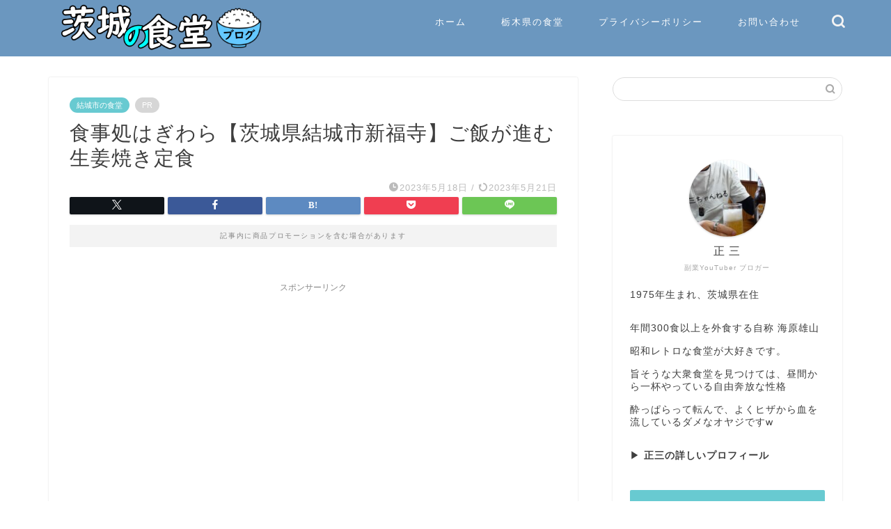

--- FILE ---
content_type: text/html; charset=UTF-8
request_url: https://yasukutebenri.com/?p=22847
body_size: 22833
content:

<!DOCTYPE html>
<html lang="ja">
<head prefix="og: http://ogp.me/ns# fb: http://ogp.me/ns/fb# article: http://ogp.me/ns/article#">
<meta charset="utf-8">
<meta http-equiv="X-UA-Compatible" content="IE=edge">
<meta name="viewport" content="width=device-width, initial-scale=1">
<!-- ここからOGP -->
<meta property="og:type" content="blog">
			<meta property="og:title" content="食事処はぎわら【茨城県結城市新福寺】ご飯が進む生姜焼き定食｜茨城の食堂ブログ">
		<meta property="og:url" content="https://yasukutebenri.com/?p=22847">
			<meta property="og:description" content="どうも、正三です。 今日は、茨城県結城市新福寺にある「食事処 はぎわら」にやってきました。 JR水戸線 結城駅から1.8">
						<meta property="og:image" content="https://yasukutebenri.com/wp-content/uploads/2023/05/91a40991078b8747067bbfa6de193f09.jpg">
	<meta property="og:site_name" content="茨城の食堂ブログ">
<meta property="fb:admins" content="">
<meta name="twitter:card" content="summary">
	<meta name="twitter:site" content="@syozo_">
<!-- ここまでOGP --> 

<meta name="description" content="どうも、正三です。 今日は、茨城県結城市新福寺にある「食事処 はぎわら」にやってきました。 JR水戸線 結城駅から1.8">
<link rel="canonical" href="https://yasukutebenri.com/?p=22847">
<title>食事処はぎわら【茨城県結城市新福寺】ご飯が進む生姜焼き定食｜茨城の食堂ブログ</title>
<meta name='robots' content='max-image-preview:large' />
<link rel='dns-prefetch' href='//webfonts.xserver.jp' />
<link rel='dns-prefetch' href='//cdnjs.cloudflare.com' />
<link rel='dns-prefetch' href='//use.fontawesome.com' />
<link rel="alternate" type="application/rss+xml" title="茨城の食堂ブログ &raquo; フィード" href="https://yasukutebenri.com/?feed=rss2" />
<link rel="alternate" type="application/rss+xml" title="茨城の食堂ブログ &raquo; コメントフィード" href="https://yasukutebenri.com/?feed=comments-rss2" />
<link rel="alternate" type="application/rss+xml" title="茨城の食堂ブログ &raquo; 食事処はぎわら【茨城県結城市新福寺】ご飯が進む生姜焼き定食 のコメントのフィード" href="https://yasukutebenri.com/?feed=rss2&#038;p=22847" />
<link rel="alternate" title="oEmbed (JSON)" type="application/json+oembed" href="https://yasukutebenri.com/index.php?rest_route=%2Foembed%2F1.0%2Fembed&#038;url=https%3A%2F%2Fyasukutebenri.com%2F%3Fp%3D22847" />
<link rel="alternate" title="oEmbed (XML)" type="text/xml+oembed" href="https://yasukutebenri.com/index.php?rest_route=%2Foembed%2F1.0%2Fembed&#038;url=https%3A%2F%2Fyasukutebenri.com%2F%3Fp%3D22847&#038;format=xml" />
<style id='wp-img-auto-sizes-contain-inline-css' type='text/css'>
img:is([sizes=auto i],[sizes^="auto," i]){contain-intrinsic-size:3000px 1500px}
/*# sourceURL=wp-img-auto-sizes-contain-inline-css */
</style>
<style id='wp-emoji-styles-inline-css' type='text/css'>

	img.wp-smiley, img.emoji {
		display: inline !important;
		border: none !important;
		box-shadow: none !important;
		height: 1em !important;
		width: 1em !important;
		margin: 0 0.07em !important;
		vertical-align: -0.1em !important;
		background: none !important;
		padding: 0 !important;
	}
/*# sourceURL=wp-emoji-styles-inline-css */
</style>
<style id='wp-block-library-inline-css' type='text/css'>
:root{--wp-block-synced-color:#7a00df;--wp-block-synced-color--rgb:122,0,223;--wp-bound-block-color:var(--wp-block-synced-color);--wp-editor-canvas-background:#ddd;--wp-admin-theme-color:#007cba;--wp-admin-theme-color--rgb:0,124,186;--wp-admin-theme-color-darker-10:#006ba1;--wp-admin-theme-color-darker-10--rgb:0,107,160.5;--wp-admin-theme-color-darker-20:#005a87;--wp-admin-theme-color-darker-20--rgb:0,90,135;--wp-admin-border-width-focus:2px}@media (min-resolution:192dpi){:root{--wp-admin-border-width-focus:1.5px}}.wp-element-button{cursor:pointer}:root .has-very-light-gray-background-color{background-color:#eee}:root .has-very-dark-gray-background-color{background-color:#313131}:root .has-very-light-gray-color{color:#eee}:root .has-very-dark-gray-color{color:#313131}:root .has-vivid-green-cyan-to-vivid-cyan-blue-gradient-background{background:linear-gradient(135deg,#00d084,#0693e3)}:root .has-purple-crush-gradient-background{background:linear-gradient(135deg,#34e2e4,#4721fb 50%,#ab1dfe)}:root .has-hazy-dawn-gradient-background{background:linear-gradient(135deg,#faaca8,#dad0ec)}:root .has-subdued-olive-gradient-background{background:linear-gradient(135deg,#fafae1,#67a671)}:root .has-atomic-cream-gradient-background{background:linear-gradient(135deg,#fdd79a,#004a59)}:root .has-nightshade-gradient-background{background:linear-gradient(135deg,#330968,#31cdcf)}:root .has-midnight-gradient-background{background:linear-gradient(135deg,#020381,#2874fc)}:root{--wp--preset--font-size--normal:16px;--wp--preset--font-size--huge:42px}.has-regular-font-size{font-size:1em}.has-larger-font-size{font-size:2.625em}.has-normal-font-size{font-size:var(--wp--preset--font-size--normal)}.has-huge-font-size{font-size:var(--wp--preset--font-size--huge)}.has-text-align-center{text-align:center}.has-text-align-left{text-align:left}.has-text-align-right{text-align:right}.has-fit-text{white-space:nowrap!important}#end-resizable-editor-section{display:none}.aligncenter{clear:both}.items-justified-left{justify-content:flex-start}.items-justified-center{justify-content:center}.items-justified-right{justify-content:flex-end}.items-justified-space-between{justify-content:space-between}.screen-reader-text{border:0;clip-path:inset(50%);height:1px;margin:-1px;overflow:hidden;padding:0;position:absolute;width:1px;word-wrap:normal!important}.screen-reader-text:focus{background-color:#ddd;clip-path:none;color:#444;display:block;font-size:1em;height:auto;left:5px;line-height:normal;padding:15px 23px 14px;text-decoration:none;top:5px;width:auto;z-index:100000}html :where(.has-border-color){border-style:solid}html :where([style*=border-top-color]){border-top-style:solid}html :where([style*=border-right-color]){border-right-style:solid}html :where([style*=border-bottom-color]){border-bottom-style:solid}html :where([style*=border-left-color]){border-left-style:solid}html :where([style*=border-width]){border-style:solid}html :where([style*=border-top-width]){border-top-style:solid}html :where([style*=border-right-width]){border-right-style:solid}html :where([style*=border-bottom-width]){border-bottom-style:solid}html :where([style*=border-left-width]){border-left-style:solid}html :where(img[class*=wp-image-]){height:auto;max-width:100%}:where(figure){margin:0 0 1em}html :where(.is-position-sticky){--wp-admin--admin-bar--position-offset:var(--wp-admin--admin-bar--height,0px)}@media screen and (max-width:600px){html :where(.is-position-sticky){--wp-admin--admin-bar--position-offset:0px}}

/*# sourceURL=wp-block-library-inline-css */
</style><style id='global-styles-inline-css' type='text/css'>
:root{--wp--preset--aspect-ratio--square: 1;--wp--preset--aspect-ratio--4-3: 4/3;--wp--preset--aspect-ratio--3-4: 3/4;--wp--preset--aspect-ratio--3-2: 3/2;--wp--preset--aspect-ratio--2-3: 2/3;--wp--preset--aspect-ratio--16-9: 16/9;--wp--preset--aspect-ratio--9-16: 9/16;--wp--preset--color--black: #000000;--wp--preset--color--cyan-bluish-gray: #abb8c3;--wp--preset--color--white: #ffffff;--wp--preset--color--pale-pink: #f78da7;--wp--preset--color--vivid-red: #cf2e2e;--wp--preset--color--luminous-vivid-orange: #ff6900;--wp--preset--color--luminous-vivid-amber: #fcb900;--wp--preset--color--light-green-cyan: #7bdcb5;--wp--preset--color--vivid-green-cyan: #00d084;--wp--preset--color--pale-cyan-blue: #8ed1fc;--wp--preset--color--vivid-cyan-blue: #0693e3;--wp--preset--color--vivid-purple: #9b51e0;--wp--preset--gradient--vivid-cyan-blue-to-vivid-purple: linear-gradient(135deg,rgb(6,147,227) 0%,rgb(155,81,224) 100%);--wp--preset--gradient--light-green-cyan-to-vivid-green-cyan: linear-gradient(135deg,rgb(122,220,180) 0%,rgb(0,208,130) 100%);--wp--preset--gradient--luminous-vivid-amber-to-luminous-vivid-orange: linear-gradient(135deg,rgb(252,185,0) 0%,rgb(255,105,0) 100%);--wp--preset--gradient--luminous-vivid-orange-to-vivid-red: linear-gradient(135deg,rgb(255,105,0) 0%,rgb(207,46,46) 100%);--wp--preset--gradient--very-light-gray-to-cyan-bluish-gray: linear-gradient(135deg,rgb(238,238,238) 0%,rgb(169,184,195) 100%);--wp--preset--gradient--cool-to-warm-spectrum: linear-gradient(135deg,rgb(74,234,220) 0%,rgb(151,120,209) 20%,rgb(207,42,186) 40%,rgb(238,44,130) 60%,rgb(251,105,98) 80%,rgb(254,248,76) 100%);--wp--preset--gradient--blush-light-purple: linear-gradient(135deg,rgb(255,206,236) 0%,rgb(152,150,240) 100%);--wp--preset--gradient--blush-bordeaux: linear-gradient(135deg,rgb(254,205,165) 0%,rgb(254,45,45) 50%,rgb(107,0,62) 100%);--wp--preset--gradient--luminous-dusk: linear-gradient(135deg,rgb(255,203,112) 0%,rgb(199,81,192) 50%,rgb(65,88,208) 100%);--wp--preset--gradient--pale-ocean: linear-gradient(135deg,rgb(255,245,203) 0%,rgb(182,227,212) 50%,rgb(51,167,181) 100%);--wp--preset--gradient--electric-grass: linear-gradient(135deg,rgb(202,248,128) 0%,rgb(113,206,126) 100%);--wp--preset--gradient--midnight: linear-gradient(135deg,rgb(2,3,129) 0%,rgb(40,116,252) 100%);--wp--preset--font-size--small: 13px;--wp--preset--font-size--medium: 20px;--wp--preset--font-size--large: 36px;--wp--preset--font-size--x-large: 42px;--wp--preset--spacing--20: 0.44rem;--wp--preset--spacing--30: 0.67rem;--wp--preset--spacing--40: 1rem;--wp--preset--spacing--50: 1.5rem;--wp--preset--spacing--60: 2.25rem;--wp--preset--spacing--70: 3.38rem;--wp--preset--spacing--80: 5.06rem;--wp--preset--shadow--natural: 6px 6px 9px rgba(0, 0, 0, 0.2);--wp--preset--shadow--deep: 12px 12px 50px rgba(0, 0, 0, 0.4);--wp--preset--shadow--sharp: 6px 6px 0px rgba(0, 0, 0, 0.2);--wp--preset--shadow--outlined: 6px 6px 0px -3px rgb(255, 255, 255), 6px 6px rgb(0, 0, 0);--wp--preset--shadow--crisp: 6px 6px 0px rgb(0, 0, 0);}:where(.is-layout-flex){gap: 0.5em;}:where(.is-layout-grid){gap: 0.5em;}body .is-layout-flex{display: flex;}.is-layout-flex{flex-wrap: wrap;align-items: center;}.is-layout-flex > :is(*, div){margin: 0;}body .is-layout-grid{display: grid;}.is-layout-grid > :is(*, div){margin: 0;}:where(.wp-block-columns.is-layout-flex){gap: 2em;}:where(.wp-block-columns.is-layout-grid){gap: 2em;}:where(.wp-block-post-template.is-layout-flex){gap: 1.25em;}:where(.wp-block-post-template.is-layout-grid){gap: 1.25em;}.has-black-color{color: var(--wp--preset--color--black) !important;}.has-cyan-bluish-gray-color{color: var(--wp--preset--color--cyan-bluish-gray) !important;}.has-white-color{color: var(--wp--preset--color--white) !important;}.has-pale-pink-color{color: var(--wp--preset--color--pale-pink) !important;}.has-vivid-red-color{color: var(--wp--preset--color--vivid-red) !important;}.has-luminous-vivid-orange-color{color: var(--wp--preset--color--luminous-vivid-orange) !important;}.has-luminous-vivid-amber-color{color: var(--wp--preset--color--luminous-vivid-amber) !important;}.has-light-green-cyan-color{color: var(--wp--preset--color--light-green-cyan) !important;}.has-vivid-green-cyan-color{color: var(--wp--preset--color--vivid-green-cyan) !important;}.has-pale-cyan-blue-color{color: var(--wp--preset--color--pale-cyan-blue) !important;}.has-vivid-cyan-blue-color{color: var(--wp--preset--color--vivid-cyan-blue) !important;}.has-vivid-purple-color{color: var(--wp--preset--color--vivid-purple) !important;}.has-black-background-color{background-color: var(--wp--preset--color--black) !important;}.has-cyan-bluish-gray-background-color{background-color: var(--wp--preset--color--cyan-bluish-gray) !important;}.has-white-background-color{background-color: var(--wp--preset--color--white) !important;}.has-pale-pink-background-color{background-color: var(--wp--preset--color--pale-pink) !important;}.has-vivid-red-background-color{background-color: var(--wp--preset--color--vivid-red) !important;}.has-luminous-vivid-orange-background-color{background-color: var(--wp--preset--color--luminous-vivid-orange) !important;}.has-luminous-vivid-amber-background-color{background-color: var(--wp--preset--color--luminous-vivid-amber) !important;}.has-light-green-cyan-background-color{background-color: var(--wp--preset--color--light-green-cyan) !important;}.has-vivid-green-cyan-background-color{background-color: var(--wp--preset--color--vivid-green-cyan) !important;}.has-pale-cyan-blue-background-color{background-color: var(--wp--preset--color--pale-cyan-blue) !important;}.has-vivid-cyan-blue-background-color{background-color: var(--wp--preset--color--vivid-cyan-blue) !important;}.has-vivid-purple-background-color{background-color: var(--wp--preset--color--vivid-purple) !important;}.has-black-border-color{border-color: var(--wp--preset--color--black) !important;}.has-cyan-bluish-gray-border-color{border-color: var(--wp--preset--color--cyan-bluish-gray) !important;}.has-white-border-color{border-color: var(--wp--preset--color--white) !important;}.has-pale-pink-border-color{border-color: var(--wp--preset--color--pale-pink) !important;}.has-vivid-red-border-color{border-color: var(--wp--preset--color--vivid-red) !important;}.has-luminous-vivid-orange-border-color{border-color: var(--wp--preset--color--luminous-vivid-orange) !important;}.has-luminous-vivid-amber-border-color{border-color: var(--wp--preset--color--luminous-vivid-amber) !important;}.has-light-green-cyan-border-color{border-color: var(--wp--preset--color--light-green-cyan) !important;}.has-vivid-green-cyan-border-color{border-color: var(--wp--preset--color--vivid-green-cyan) !important;}.has-pale-cyan-blue-border-color{border-color: var(--wp--preset--color--pale-cyan-blue) !important;}.has-vivid-cyan-blue-border-color{border-color: var(--wp--preset--color--vivid-cyan-blue) !important;}.has-vivid-purple-border-color{border-color: var(--wp--preset--color--vivid-purple) !important;}.has-vivid-cyan-blue-to-vivid-purple-gradient-background{background: var(--wp--preset--gradient--vivid-cyan-blue-to-vivid-purple) !important;}.has-light-green-cyan-to-vivid-green-cyan-gradient-background{background: var(--wp--preset--gradient--light-green-cyan-to-vivid-green-cyan) !important;}.has-luminous-vivid-amber-to-luminous-vivid-orange-gradient-background{background: var(--wp--preset--gradient--luminous-vivid-amber-to-luminous-vivid-orange) !important;}.has-luminous-vivid-orange-to-vivid-red-gradient-background{background: var(--wp--preset--gradient--luminous-vivid-orange-to-vivid-red) !important;}.has-very-light-gray-to-cyan-bluish-gray-gradient-background{background: var(--wp--preset--gradient--very-light-gray-to-cyan-bluish-gray) !important;}.has-cool-to-warm-spectrum-gradient-background{background: var(--wp--preset--gradient--cool-to-warm-spectrum) !important;}.has-blush-light-purple-gradient-background{background: var(--wp--preset--gradient--blush-light-purple) !important;}.has-blush-bordeaux-gradient-background{background: var(--wp--preset--gradient--blush-bordeaux) !important;}.has-luminous-dusk-gradient-background{background: var(--wp--preset--gradient--luminous-dusk) !important;}.has-pale-ocean-gradient-background{background: var(--wp--preset--gradient--pale-ocean) !important;}.has-electric-grass-gradient-background{background: var(--wp--preset--gradient--electric-grass) !important;}.has-midnight-gradient-background{background: var(--wp--preset--gradient--midnight) !important;}.has-small-font-size{font-size: var(--wp--preset--font-size--small) !important;}.has-medium-font-size{font-size: var(--wp--preset--font-size--medium) !important;}.has-large-font-size{font-size: var(--wp--preset--font-size--large) !important;}.has-x-large-font-size{font-size: var(--wp--preset--font-size--x-large) !important;}
/*# sourceURL=global-styles-inline-css */
</style>

<style id='classic-theme-styles-inline-css' type='text/css'>
/*! This file is auto-generated */
.wp-block-button__link{color:#fff;background-color:#32373c;border-radius:9999px;box-shadow:none;text-decoration:none;padding:calc(.667em + 2px) calc(1.333em + 2px);font-size:1.125em}.wp-block-file__button{background:#32373c;color:#fff;text-decoration:none}
/*# sourceURL=/wp-includes/css/classic-themes.min.css */
</style>
<link rel='stylesheet' id='contact-form-7-css' href='https://yasukutebenri.com/wp-content/plugins/contact-form-7/includes/css/styles.css?ver=6.1.4' type='text/css' media='all' />
<link rel='stylesheet' id='yyi_rinker_stylesheet-css' href='https://yasukutebenri.com/wp-content/plugins/yyi-rinker/css/style.css?v=1.11.1&#038;ver=6.9' type='text/css' media='all' />
<link rel='stylesheet' id='parent-style-css' href='https://yasukutebenri.com/wp-content/themes/jin/style.css?ver=6.9' type='text/css' media='all' />
<link rel='stylesheet' id='theme-style-css' href='https://yasukutebenri.com/wp-content/themes/jin-child/style.css?ver=6.9' type='text/css' media='all' />
<link rel='stylesheet' id='fontawesome-style-css' href='https://use.fontawesome.com/releases/v5.6.3/css/all.css?ver=6.9' type='text/css' media='all' />
<link rel='stylesheet' id='swiper-style-css' href='https://cdnjs.cloudflare.com/ajax/libs/Swiper/4.0.7/css/swiper.min.css?ver=6.9' type='text/css' media='all' />
<script type="text/javascript" src="https://yasukutebenri.com/wp-includes/js/jquery/jquery.min.js?ver=3.7.1" id="jquery-core-js"></script>
<script type="text/javascript" src="https://yasukutebenri.com/wp-includes/js/jquery/jquery-migrate.min.js?ver=3.4.1" id="jquery-migrate-js"></script>
<script type="text/javascript" src="//webfonts.xserver.jp/js/xserverv3.js?fadein=0&amp;ver=2.0.9" id="typesquare_std-js"></script>
<script type="text/javascript" src="https://yasukutebenri.com/wp-content/plugins/yyi-rinker/js/event-tracking.js?v=1.11.1" id="yyi_rinker_event_tracking_script-js"></script>
<link rel="https://api.w.org/" href="https://yasukutebenri.com/index.php?rest_route=/" /><link rel="alternate" title="JSON" type="application/json" href="https://yasukutebenri.com/index.php?rest_route=/wp/v2/posts/22847" /><link rel='shortlink' href='https://yasukutebenri.com/?p=22847' />
<style>
.yyi-rinker-images {
    display: flex;
    justify-content: center;
    align-items: center;
    position: relative;

}
div.yyi-rinker-image img.yyi-rinker-main-img.hidden {
    display: none;
}

.yyi-rinker-images-arrow {
    cursor: pointer;
    position: absolute;
    top: 50%;
    display: block;
    margin-top: -11px;
    opacity: 0.6;
    width: 22px;
}

.yyi-rinker-images-arrow-left{
    left: -10px;
}
.yyi-rinker-images-arrow-right{
    right: -10px;
}

.yyi-rinker-images-arrow-left.hidden {
    display: none;
}

.yyi-rinker-images-arrow-right.hidden {
    display: none;
}
div.yyi-rinker-contents.yyi-rinker-design-tate  div.yyi-rinker-box{
    flex-direction: column;
}

div.yyi-rinker-contents.yyi-rinker-design-slim div.yyi-rinker-box .yyi-rinker-links {
    flex-direction: column;
}

div.yyi-rinker-contents.yyi-rinker-design-slim div.yyi-rinker-info {
    width: 100%;
}

div.yyi-rinker-contents.yyi-rinker-design-slim .yyi-rinker-title {
    text-align: center;
}

div.yyi-rinker-contents.yyi-rinker-design-slim .yyi-rinker-links {
    text-align: center;
}
div.yyi-rinker-contents.yyi-rinker-design-slim .yyi-rinker-image {
    margin: auto;
}

div.yyi-rinker-contents.yyi-rinker-design-slim div.yyi-rinker-info ul.yyi-rinker-links li {
	align-self: stretch;
}
div.yyi-rinker-contents.yyi-rinker-design-slim div.yyi-rinker-box div.yyi-rinker-info {
	padding: 0;
}
div.yyi-rinker-contents.yyi-rinker-design-slim div.yyi-rinker-box {
	flex-direction: column;
	padding: 14px 5px 0;
}

.yyi-rinker-design-slim div.yyi-rinker-box div.yyi-rinker-info {
	text-align: center;
}

.yyi-rinker-design-slim div.price-box span.price {
	display: block;
}

div.yyi-rinker-contents.yyi-rinker-design-slim div.yyi-rinker-info div.yyi-rinker-title a{
	font-size:16px;
}

div.yyi-rinker-contents.yyi-rinker-design-slim ul.yyi-rinker-links li.amazonkindlelink:before,  div.yyi-rinker-contents.yyi-rinker-design-slim ul.yyi-rinker-links li.amazonlink:before,  div.yyi-rinker-contents.yyi-rinker-design-slim ul.yyi-rinker-links li.rakutenlink:before, div.yyi-rinker-contents.yyi-rinker-design-slim ul.yyi-rinker-links li.yahoolink:before, div.yyi-rinker-contents.yyi-rinker-design-slim ul.yyi-rinker-links li.mercarilink:before {
	font-size:12px;
}

div.yyi-rinker-contents.yyi-rinker-design-slim ul.yyi-rinker-links li a {
	font-size: 13px;
}
.entry-content ul.yyi-rinker-links li {
	padding: 0;
}

div.yyi-rinker-contents .yyi-rinker-attention.attention_desing_right_ribbon {
    width: 89px;
    height: 91px;
    position: absolute;
    top: -1px;
    right: -1px;
    left: auto;
    overflow: hidden;
}

div.yyi-rinker-contents .yyi-rinker-attention.attention_desing_right_ribbon span {
    display: inline-block;
    width: 146px;
    position: absolute;
    padding: 4px 0;
    left: -13px;
    top: 12px;
    text-align: center;
    font-size: 12px;
    line-height: 24px;
    -webkit-transform: rotate(45deg);
    transform: rotate(45deg);
    box-shadow: 0 1px 3px rgba(0, 0, 0, 0.2);
}

div.yyi-rinker-contents .yyi-rinker-attention.attention_desing_right_ribbon {
    background: none;
}
.yyi-rinker-attention.attention_desing_right_ribbon .yyi-rinker-attention-after,
.yyi-rinker-attention.attention_desing_right_ribbon .yyi-rinker-attention-before{
display:none;
}
div.yyi-rinker-use-right_ribbon div.yyi-rinker-title {
    margin-right: 2rem;
}

				</style>	<style type="text/css">
		#wrapper {
			background-color: #ffffff;
			background-image: url();
					}

		.related-entry-headline-text span:before,
		#comment-title span:before,
		#reply-title span:before {
			background-color: #68cad1;
			border-color: #68cad1 !important;
		}

		#breadcrumb:after,
		#page-top a {
			background-color: #666666;
		}

		footer {
			background-color: #666666;
		}

		.footer-inner a,
		#copyright,
		#copyright-center {
			border-color: #ffffff !important;
			color: #ffffff !important;
		}

		#footer-widget-area {
			border-color: #ffffff !important;
		}

		.page-top-footer a {
			color: #666666 !important;
		}

		#breadcrumb ul li,
		#breadcrumb ul li a {
			color: #666666 !important;
		}

		body,
		a,
		a:link,
		a:visited,
		.my-profile,
		.widgettitle,
		.tabBtn-mag label {
			color: #3e3e3e;
		}

		a:hover {
			color: #008db7;
		}

		.widget_nav_menu ul>li>a:before,
		.widget_categories ul>li>a:before,
		.widget_pages ul>li>a:before,
		.widget_recent_entries ul>li>a:before,
		.widget_archive ul>li>a:before,
		.widget_archive form:after,
		.widget_categories form:after,
		.widget_nav_menu ul>li>ul.sub-menu>li>a:before,
		.widget_categories ul>li>.children>li>a:before,
		.widget_pages ul>li>.children>li>a:before,
		.widget_nav_menu ul>li>ul.sub-menu>li>ul.sub-menu li>a:before,
		.widget_categories ul>li>.children>li>.children li>a:before,
		.widget_pages ul>li>.children>li>.children li>a:before {
			color: #68cad1;
		}

		.widget_nav_menu ul .sub-menu .sub-menu li a:before {
			background-color: #3e3e3e !important;
		}

		.d--labeling-act-border {
			border-color: rgba(62, 62, 62, 0.18);
		}

		.c--labeling-act.d--labeling-act-solid {
			background-color: rgba(62, 62, 62, 0.06);
		}

		.a--labeling-act {
			color: rgba(62, 62, 62, 0.6);
		}

		.a--labeling-small-act span {
			background-color: rgba(62, 62, 62, 0.21);
		}

		.c--labeling-act.d--labeling-act-strong {
			background-color: rgba(62, 62, 62, 0.045);
		}

		.d--labeling-act-strong .a--labeling-act {
			color: rgba(62, 62, 62, 0.75);
		}


		footer .footer-widget,
		footer .footer-widget a,
		footer .footer-widget ul li,
		.footer-widget.widget_nav_menu ul>li>a:before,
		.footer-widget.widget_categories ul>li>a:before,
		.footer-widget.widget_recent_entries ul>li>a:before,
		.footer-widget.widget_pages ul>li>a:before,
		.footer-widget.widget_archive ul>li>a:before,
		footer .widget_tag_cloud .tagcloud a:before {
			color: #ffffff !important;
			border-color: #ffffff !important;
		}

		footer .footer-widget .widgettitle {
			color: #ffffff !important;
			border-color: #68cad1 !important;
		}

		footer .widget_nav_menu ul .children .children li a:before,
		footer .widget_categories ul .children .children li a:before,
		footer .widget_nav_menu ul .sub-menu .sub-menu li a:before {
			background-color: #ffffff !important;
		}

		#drawernav a:hover,
		.post-list-title,
		#prev-next p,
		#toc_container .toc_list li a {
			color: #3e3e3e !important;
		}

		#header-box {
			background-color: #6b97bf;
		}

		@media (min-width: 768px) {

			#header-box .header-box10-bg:before,
			#header-box .header-box11-bg:before {
				border-radius: 2px;
			}
		}

		@media (min-width: 768px) {
			.top-image-meta {
				margin-top: calc(0px - 30px);
			}
		}

		@media (min-width: 1200px) {
			.top-image-meta {
				margin-top: calc(0px);
			}
		}

		.pickup-contents:before {
			background-color: #6b97bf !important;
		}

		.main-image-text {
			color: #555555;
		}

		.main-image-text-sub {
			color: #555555;
		}

		@media (min-width: 481px) {
			#site-info {
				padding-top: 3px !important;
				padding-bottom: 3px !important;
			}
		}

		#site-info span a {
			color: #f4f4f4 !important;
		}

		#headmenu .headsns .line a svg {
			fill: #f4f4f4 !important;
		}

		#headmenu .headsns a,
		#headmenu {
			color: #f4f4f4 !important;
			border-color: #f4f4f4 !important;
		}

		.profile-follow .line-sns a svg {
			fill: #68cad1 !important;
		}

		.profile-follow .line-sns a:hover svg {
			fill: #68cad1 !important;
		}

		.profile-follow a {
			color: #68cad1 !important;
			border-color: #68cad1 !important;
		}

		.profile-follow a:hover,
		#headmenu .headsns a:hover {
			color: #68cad1 !important;
			border-color: #68cad1 !important;
		}

		.search-box:hover {
			color: #68cad1 !important;
			border-color: #68cad1 !important;
		}

		#header #headmenu .headsns .line a:hover svg {
			fill: #68cad1 !important;
		}

		.cps-icon-bar,
		#navtoggle:checked+.sp-menu-open .cps-icon-bar {
			background-color: #f4f4f4;
		}

		#nav-container {
			background-color: #ffffff;
		}

		.menu-box .menu-item svg {
			fill: #ffffff;
		}

		#drawernav ul.menu-box>li>a,
		#drawernav2 ul.menu-box>li>a,
		#drawernav3 ul.menu-box>li>a,
		#drawernav4 ul.menu-box>li>a,
		#drawernav5 ul.menu-box>li>a,
		#drawernav ul.menu-box>li.menu-item-has-children:after,
		#drawernav2 ul.menu-box>li.menu-item-has-children:after,
		#drawernav3 ul.menu-box>li.menu-item-has-children:after,
		#drawernav4 ul.menu-box>li.menu-item-has-children:after,
		#drawernav5 ul.menu-box>li.menu-item-has-children:after {
			color: #ffffff !important;
		}

		#drawernav ul.menu-box li a,
		#drawernav2 ul.menu-box li a,
		#drawernav3 ul.menu-box li a,
		#drawernav4 ul.menu-box li a,
		#drawernav5 ul.menu-box li a {
			font-size: 13px !important;
		}

		#drawernav3 ul.menu-box>li {
			color: #3e3e3e !important;
		}

		#drawernav4 .menu-box>.menu-item>a:after,
		#drawernav3 .menu-box>.menu-item>a:after,
		#drawernav .menu-box>.menu-item>a:after {
			background-color: #ffffff !important;
		}

		#drawernav2 .menu-box>.menu-item:hover,
		#drawernav5 .menu-box>.menu-item:hover {
			border-top-color: #68cad1 !important;
		}

		.cps-info-bar a {
			background-color: #ffcd44 !important;
		}

		@media (min-width: 768px) {
			.post-list-mag .post-list-item:not(:nth-child(2n)) {
				margin-right: 2.6%;
			}
		}

		@media (min-width: 768px) {

			#tab-1:checked~.tabBtn-mag li [for="tab-1"]:after,
			#tab-2:checked~.tabBtn-mag li [for="tab-2"]:after,
			#tab-3:checked~.tabBtn-mag li [for="tab-3"]:after,
			#tab-4:checked~.tabBtn-mag li [for="tab-4"]:after {
				border-top-color: #68cad1 !important;
			}

			.tabBtn-mag label {
				border-bottom-color: #68cad1 !important;
			}
		}

		#tab-1:checked~.tabBtn-mag li [for="tab-1"],
		#tab-2:checked~.tabBtn-mag li [for="tab-2"],
		#tab-3:checked~.tabBtn-mag li [for="tab-3"],
		#tab-4:checked~.tabBtn-mag li [for="tab-4"],
		#prev-next a.next:after,
		#prev-next a.prev:after,
		.more-cat-button a:hover span:before {
			background-color: #68cad1 !important;
		}


		.swiper-slide .post-list-cat,
		.post-list-mag .post-list-cat,
		.post-list-mag3col .post-list-cat,
		.post-list-mag-sp1col .post-list-cat,
		.swiper-pagination-bullet-active,
		.pickup-cat,
		.post-list .post-list-cat,
		#breadcrumb .bcHome a:hover span:before,
		.popular-item:nth-child(1) .pop-num,
		.popular-item:nth-child(2) .pop-num,
		.popular-item:nth-child(3) .pop-num {
			background-color: #68cad1 !important;
		}

		.sidebar-btn a,
		.profile-sns-menu {
			background-color: #68cad1 !important;
		}

		.sp-sns-menu a,
		.pickup-contents-box a:hover .pickup-title {
			border-color: #68cad1 !important;
			color: #68cad1 !important;
		}

		.pro-line svg {
			fill: #68cad1 !important;
		}

		.cps-post-cat a,
		.meta-cat,
		.popular-cat {
			background-color: #68cad1 !important;
			border-color: #68cad1 !important;
		}

		.tagicon,
		.tag-box a,
		#toc_container .toc_list>li,
		#toc_container .toc_title {
			color: #68cad1 !important;
		}

		.widget_tag_cloud a::before {
			color: #3e3e3e !important;
		}

		.tag-box a,
		#toc_container:before {
			border-color: #68cad1 !important;
		}

		.cps-post-cat a:hover {
			color: #008db7 !important;
		}

		.pagination li:not([class*="current"]) a:hover,
		.widget_tag_cloud a:hover {
			background-color: #68cad1 !important;
		}

		.pagination li:not([class*="current"]) a:hover {
			opacity: 0.5 !important;
		}

		.pagination li.current a {
			background-color: #68cad1 !important;
			border-color: #68cad1 !important;
		}

		.nextpage a:hover span {
			color: #68cad1 !important;
			border-color: #68cad1 !important;
		}

		.cta-content:before {
			background-color: #6fbfca !important;
		}

		.cta-text,
		.info-title {
			color: #ffffff !important;
		}

		#footer-widget-area.footer_style1 .widgettitle {
			border-color: #68cad1 !important;
		}

		.sidebar_style1 .widgettitle,
		.sidebar_style5 .widgettitle {
			border-color: #68cad1 !important;
		}

		.sidebar_style2 .widgettitle,
		.sidebar_style4 .widgettitle,
		.sidebar_style6 .widgettitle,
		#home-bottom-widget .widgettitle,
		#home-top-widget .widgettitle,
		#post-bottom-widget .widgettitle,
		#post-top-widget .widgettitle {
			background-color: #68cad1 !important;
		}

		#home-bottom-widget .widget_search .search-box input[type="submit"],
		#home-top-widget .widget_search .search-box input[type="submit"],
		#post-bottom-widget .widget_search .search-box input[type="submit"],
		#post-top-widget .widget_search .search-box input[type="submit"] {
			background-color: #68cad1 !important;
		}

		.tn-logo-size {
			font-size: 140% !important;
		}

		@media (min-width: 481px) {
			.tn-logo-size img {
				width: calc(140%*0.5) !important;
			}
		}

		@media (min-width: 768px) {
			.tn-logo-size img {
				width: calc(140%*2.2) !important;
			}
		}

		@media (min-width: 1200px) {
			.tn-logo-size img {
				width: 140% !important;
			}
		}

		.sp-logo-size {
			font-size: 90% !important;
		}

		.sp-logo-size img {
			width: 90% !important;
		}

		.cps-post-main ul>li:before,
		.cps-post-main ol>li:before {
			background-color: #68cad1 !important;
		}

		.profile-card .profile-title {
			background-color: #68cad1 !important;
		}

		.profile-card {
			border-color: #68cad1 !important;
		}

		.cps-post-main a {
			color: #008db7;
		}

		.cps-post-main .marker {
			background: -webkit-linear-gradient(transparent 60%, #ffcedb 0%);
			background: linear-gradient(transparent 60%, #ffcedb 0%);
		}

		.cps-post-main .marker2 {
			background: -webkit-linear-gradient(transparent 60%, #a9eaf2 0%);
			background: linear-gradient(transparent 60%, #a9eaf2 0%);
		}

		.cps-post-main .jic-sc {
			color: #e9546b;
		}


		.simple-box1 {
			border-color: #ef9b9b !important;
		}

		.simple-box2 {
			border-color: #f2bf7d !important;
		}

		.simple-box3 {
			border-color: #b5e28a !important;
		}

		.simple-box4 {
			border-color: #7badd8 !important;
		}

		.simple-box4:before {
			background-color: #7badd8;
		}

		.simple-box5 {
			border-color: #e896c7 !important;
		}

		.simple-box5:before {
			background-color: #e896c7;
		}

		.simple-box6 {
			background-color: #fffdef !important;
		}

		.simple-box7 {
			border-color: #def1f9 !important;
		}

		.simple-box7:before {
			background-color: #def1f9 !important;
		}

		.simple-box8 {
			border-color: #96ddc1 !important;
		}

		.simple-box8:before {
			background-color: #96ddc1 !important;
		}

		.simple-box9:before {
			background-color: #e1c0e8 !important;
		}

		.simple-box9:after {
			border-color: #e1c0e8 #e1c0e8 #fff #fff !important;
		}

		.kaisetsu-box1:before,
		.kaisetsu-box1-title {
			background-color: #ffb49e !important;
		}

		.kaisetsu-box2 {
			border-color: #89c2f4 !important;
		}

		.kaisetsu-box2-title {
			background-color: #89c2f4 !important;
		}

		.kaisetsu-box4 {
			border-color: #ea91a9 !important;
		}

		.kaisetsu-box4-title {
			background-color: #ea91a9 !important;
		}

		.kaisetsu-box5:before {
			background-color: #57b3ba !important;
		}

		.kaisetsu-box5-title {
			background-color: #57b3ba !important;
		}

		.concept-box1 {
			border-color: #85db8f !important;
		}

		.concept-box1:after {
			background-color: #85db8f !important;
		}

		.concept-box1:before {
			content: "ポイント" !important;
			color: #85db8f !important;
		}

		.concept-box2 {
			border-color: #f7cf6a !important;
		}

		.concept-box2:after {
			background-color: #f7cf6a !important;
		}

		.concept-box2:before {
			content: "注意点" !important;
			color: #f7cf6a !important;
		}

		.concept-box3 {
			border-color: #86cee8 !important;
		}

		.concept-box3:after {
			background-color: #86cee8 !important;
		}

		.concept-box3:before {
			content: "良い例" !important;
			color: #86cee8 !important;
		}

		.concept-box4 {
			border-color: #ed8989 !important;
		}

		.concept-box4:after {
			background-color: #ed8989 !important;
		}

		.concept-box4:before {
			content: "悪い例" !important;
			color: #ed8989 !important;
		}

		.concept-box5 {
			border-color: #9e9e9e !important;
		}

		.concept-box5:after {
			background-color: #9e9e9e !important;
		}

		.concept-box5:before {
			content: "参考" !important;
			color: #9e9e9e !important;
		}

		.concept-box6 {
			border-color: #8eaced !important;
		}

		.concept-box6:after {
			background-color: #8eaced !important;
		}

		.concept-box6:before {
			content: "メモ" !important;
			color: #8eaced !important;
		}

		.innerlink-box1,
		.blog-card {
			border-color: #73bc9b !important;
		}

		.innerlink-box1-title {
			background-color: #73bc9b !important;
			border-color: #73bc9b !important;
		}

		.innerlink-box1:before,
		.blog-card-hl-box {
			background-color: #73bc9b !important;
		}

		.jin-ac-box01-title::after {
			color: #68cad1;
		}

		.color-button01 a,
		.color-button01 a:hover,
		.color-button01:before {
			background-color: #008db7 !important;
		}

		.top-image-btn-color a,
		.top-image-btn-color a:hover,
		.top-image-btn-color:before {
			background-color: #ffcd44 !important;
		}

		.color-button02 a,
		.color-button02 a:hover,
		.color-button02:before {
			background-color: #d9333f !important;
		}

		.color-button01-big a,
		.color-button01-big a:hover,
		.color-button01-big:before {
			background-color: #3296d1 !important;
		}

		.color-button01-big a,
		.color-button01-big:before {
			border-radius: 5px !important;
		}

		.color-button01-big a {
			padding-top: 20px !important;
			padding-bottom: 20px !important;
		}

		.color-button02-big a,
		.color-button02-big a:hover,
		.color-button02-big:before {
			background-color: #83d159 !important;
		}

		.color-button02-big a,
		.color-button02-big:before {
			border-radius: 5px !important;
		}

		.color-button02-big a {
			padding-top: 20px !important;
			padding-bottom: 20px !important;
		}

		.color-button01-big {
			width: 75% !important;
		}

		.color-button02-big {
			width: 75% !important;
		}

		.top-image-btn-color:before,
		.color-button01:before,
		.color-button02:before,
		.color-button01-big:before,
		.color-button02-big:before {
			bottom: -1px;
			left: -1px;
			width: 100%;
			height: 100%;
			border-radius: 6px;
			box-shadow: 0px 1px 5px 0px rgba(0, 0, 0, 0.25);
			-webkit-transition: all .4s;
			transition: all .4s;
		}

		.top-image-btn-color a:hover,
		.color-button01 a:hover,
		.color-button02 a:hover,
		.color-button01-big a:hover,
		.color-button02-big a:hover {
			-webkit-transform: translateY(2px);
			transform: translateY(2px);
			-webkit-filter: brightness(0.95);
			filter: brightness(0.95);
		}

		.top-image-btn-color:hover:before,
		.color-button01:hover:before,
		.color-button02:hover:before,
		.color-button01-big:hover:before,
		.color-button02-big:hover:before {
			-webkit-transform: translateY(2px);
			transform: translateY(2px);
			box-shadow: none !important;
		}

		.h2-style01 h2,
		.h2-style02 h2:before,
		.h2-style03 h2,
		.h2-style04 h2:before,
		.h2-style05 h2,
		.h2-style07 h2:before,
		.h2-style07 h2:after,
		.h3-style03 h3:before,
		.h3-style02 h3:before,
		.h3-style05 h3:before,
		.h3-style07 h3:before,
		.h2-style08 h2:after,
		.h2-style10 h2:before,
		.h2-style10 h2:after,
		.h3-style02 h3:after,
		.h4-style02 h4:before {
			background-color: #68cad1 !important;
		}

		.h3-style01 h3,
		.h3-style04 h3,
		.h3-style05 h3,
		.h3-style06 h3,
		.h4-style01 h4,
		.h2-style02 h2,
		.h2-style08 h2,
		.h2-style08 h2:before,
		.h2-style09 h2,
		.h4-style03 h4 {
			border-color: #68cad1 !important;
		}

		.h2-style05 h2:before {
			border-top-color: #68cad1 !important;
		}

		.h2-style06 h2:before,
		.sidebar_style3 .widgettitle:after {
			background-image: linear-gradient(-45deg,
					transparent 25%,
					#68cad1 25%,
					#68cad1 50%,
					transparent 50%,
					transparent 75%,
					#68cad1 75%,
					#68cad1);
		}

		.jin-h2-icons.h2-style02 h2 .jic:before,
		.jin-h2-icons.h2-style04 h2 .jic:before,
		.jin-h2-icons.h2-style06 h2 .jic:before,
		.jin-h2-icons.h2-style07 h2 .jic:before,
		.jin-h2-icons.h2-style08 h2 .jic:before,
		.jin-h2-icons.h2-style09 h2 .jic:before,
		.jin-h2-icons.h2-style10 h2 .jic:before,
		.jin-h3-icons.h3-style01 h3 .jic:before,
		.jin-h3-icons.h3-style02 h3 .jic:before,
		.jin-h3-icons.h3-style03 h3 .jic:before,
		.jin-h3-icons.h3-style04 h3 .jic:before,
		.jin-h3-icons.h3-style05 h3 .jic:before,
		.jin-h3-icons.h3-style06 h3 .jic:before,
		.jin-h3-icons.h3-style07 h3 .jic:before,
		.jin-h4-icons.h4-style01 h4 .jic:before,
		.jin-h4-icons.h4-style02 h4 .jic:before,
		.jin-h4-icons.h4-style03 h4 .jic:before,
		.jin-h4-icons.h4-style04 h4 .jic:before {
			color: #68cad1;
		}

		@media all and (-ms-high-contrast:none) {

			*::-ms-backdrop,
			.color-button01:before,
			.color-button02:before,
			.color-button01-big:before,
			.color-button02-big:before {
				background-color: #595857 !important;
			}
		}

		.jin-lp-h2 h2,
		.jin-lp-h2 h2 {
			background-color: transparent !important;
			border-color: transparent !important;
			color: #3e3e3e !important;
		}

		.jincolumn-h3style2 {
			border-color: #68cad1 !important;
		}

		.jinlph2-style1 h2:first-letter {
			color: #68cad1 !important;
		}

		.jinlph2-style2 h2,
		.jinlph2-style3 h2 {
			border-color: #68cad1 !important;
		}

		.jin-photo-title .jin-fusen1-down,
		.jin-photo-title .jin-fusen1-even,
		.jin-photo-title .jin-fusen1-up {
			border-left-color: #68cad1;
		}

		.jin-photo-title .jin-fusen2,
		.jin-photo-title .jin-fusen3 {
			background-color: #68cad1;
		}

		.jin-photo-title .jin-fusen2:before,
		.jin-photo-title .jin-fusen3:before {
			border-top-color: #68cad1;
		}

		.has-huge-font-size {
			font-size: 42px !important;
		}

		.has-large-font-size {
			font-size: 36px !important;
		}

		.has-medium-font-size {
			font-size: 20px !important;
		}

		.has-normal-font-size {
			font-size: 16px !important;
		}

		.has-small-font-size {
			font-size: 13px !important;
		}
	</style>
<script type="application/ld+json">
{
    "@context": "https://schema.org",
    "@type": "BlogPosting",
    "mainEntityOfPage": {
        "@type": "WebPage",
        "@id": "https://yasukutebenri.com/?p=22847"
    },
    "headline": "食事処はぎわら【茨城県結城市新福寺】ご飯が進む生姜焼き定食",
    "description": "どうも、正三です。 今日は、茨城県結城市新福寺にある「食事処 はぎわら」にやってきました。 JR水戸線 結城駅から1.8km 食事処 はぎわら 住宅地の中にひっそりと佇む食堂です。 2階はお住まいになっているのかな、周りの住宅と完全に一体化&hellip;",
    "datePublished": "2023-05-18T19:32:27+09:00",
    "dateModified": "2023-05-21T18:33:19+09:00",
    "author": {
        "@type": "Person",
        "name": "inaba12",
        "url": "https://yasukutebenri.com/?author=1"
    },
    "publisher": {
        "@type": "Organization",
        "name": "茨城の食堂ブログ",
        "url": "https://yasukutebenri.com/",
        "logo": {
            "@type": "ImageObject",
            "url": "https://yasukutebenri.com/wp-content/uploads/2021/10/cropped-kohacu.com_001852_20181001-300x300-1.png"
        }
    },
    "image": "https://yasukutebenri.com/wp-content/uploads/2023/05/91a40991078b8747067bbfa6de193f09.jpg"
}
</script>
<script type="application/ld+json">
{
    "@context": "https://schema.org",
    "@type": "BreadcrumbList",
    "itemListElement": [
        {
            "@type": "ListItem",
            "position": 1,
            "name": "HOME",
            "item": "https://yasukutebenri.com/"
        },
        {
            "@type": "ListItem",
            "position": 2,
            "name": "結城市の食堂",
            "item": "https://yasukutebenri.com/?cat=16"
        },
        {
            "@type": "ListItem",
            "position": 3,
            "name": "食事処はぎわら【茨城県結城市新福寺】ご飯が進む生姜焼き定食",
            "item": "https://yasukutebenri.com/?p=22847"
        }
    ]
}
</script>
<link rel="icon" href="https://yasukutebenri.com/wp-content/uploads/2021/10/cropped-kohacu.com_001852_20181001-300x300-1-32x32.png" sizes="32x32" />
<link rel="icon" href="https://yasukutebenri.com/wp-content/uploads/2021/10/cropped-kohacu.com_001852_20181001-300x300-1-192x192.png" sizes="192x192" />
<link rel="apple-touch-icon" href="https://yasukutebenri.com/wp-content/uploads/2021/10/cropped-kohacu.com_001852_20181001-300x300-1-180x180.png" />
<meta name="msapplication-TileImage" content="https://yasukutebenri.com/wp-content/uploads/2021/10/cropped-kohacu.com_001852_20181001-300x300-1-270x270.png" />
		<style type="text/css" id="wp-custom-css">
			/*--------------------------------------
  Rinker
--------------------------------------*/
div.yyi-rinker-contents ul.yyi-rinker-links li a {
    font-weight: normal;
    font-size: 0.85em;
    padding: 0 22px;
}
div.yyi-rinker-contents ul.yyi-rinker-links li {
　　　　box-shadow: none;
}

div.yyi-rinker-contents ul.yyi-rinker-links li:hover {
　　　　box-shadow: none;
}
div.yyi-rinker-contents ul.yyi-rinker-links li {
    border: solid;
    border-width: 1.4px;
}
div.yyi-rinker-contents ul.yyi-rinker-links li.amazonlink a {
    color: #fc9a07;
}
div.yyi-rinker-contents ul.yyi-rinker-links li.amazonlink {
    border-color: #fc9a07;
    background: none;
}
div.yyi-rinker-contents ul.yyi-rinker-links li.rakutenlink a {
    color: #dd0000;
}
div.yyi-rinker-contents ul.yyi-rinker-links li.rakutenlink {
    border-color: #dd0000;
    background: none;
}
div.yyi-rinker-contents ul.yyi-rinker-links li.yahoolink a {
    color: #00d5f2;
}
div.yyi-rinker-contents ul.yyi-rinker-links li.yahoolink {
    border-color: #00d5f2;
    background: none;
}
/* 商品リンクタイトル行間調整 */
div.yyi-rinker-title p {
   line-height: 140%;
   font-size: 0.9em;
}		</style>
			
<!--カエレバCSS-->
<!--アプリーチCSS-->

<!--サチコ-->
<meta name="google-site-verification" content="_rJ5mi3uIxD5mjCy1NTJ76kQuR8vWNg2nodppyAbtBc" />

<!-- Global site tag (gtag.js) - Google Analytics -->
<script async src="https://www.googletagmanager.com/gtag/js?id=UA-127991001-1"></script>
<script>
  window.dataLayer = window.dataLayer || [];
  function gtag(){dataLayer.push(arguments);}
  gtag('js', new Date());

  gtag('config', 'UA-127991001-1');
</script>

<!--アドセンス自動広告-->
<script async src="https://pagead2.googlesyndication.com/pagead/js/adsbygoogle.js?client=ca-pub-7116991230986647"
     crossorigin="anonymous"></script>
</head>
<body class="wp-singular post-template-default single single-post postid-22847 single-format-standard wp-theme-jin wp-child-theme-jin-child" id="nofont-style">
<div id="wrapper">

		
	<div id="scroll-content" class="animate-off">
	
		<!--ヘッダー-->

					<div id="header-box" class="tn_on header-box animate-off">
	<div id="header" class="header-type1 header animate-off">
				
		<div id="site-info" class="ef">
							<span class="tn-logo-size"><a href='https://yasukutebenri.com/' title='茨城の食堂ブログ' rel='home'><img src='https://yasukutebenri.com/wp-content/uploads/2022/04/d170753bbe724abb4f6a2b689745316c.png' alt='茨城の食堂ブログのロゴ画像'></a></span>
					</div>

				<!--グローバルナビゲーション layout3-->
		<div id="drawernav3" class="ef">
			<nav class="fixed-content ef"><ul class="menu-box"><li class="menu-item menu-item-type-custom menu-item-object-custom menu-item-home menu-item-19214"><a href="https://yasukutebenri.com/">ホーム</a></li>
<li class="menu-item menu-item-type-taxonomy menu-item-object-category menu-item-19737"><a href="https://yasukutebenri.com/?cat=18">栃木県の食堂</a></li>
<li class="menu-item menu-item-type-post_type menu-item-object-page menu-item-19213"><a href="https://yasukutebenri.com/?page_id=15">プライバシーポリシー</a></li>
<li class="menu-item menu-item-type-post_type menu-item-object-page menu-item-19211"><a href="https://yasukutebenri.com/?page_id=567">お問い合わせ</a></li>
</ul></nav>		</div>
		<!--グローバルナビゲーション layout3-->
		
	
				<div id="headmenu">
			<span class="headsns tn_sns_off">
									<span class="twitter"><a href="https://twitter.com/syozo_"><i class="jic-type jin-ifont-twitter" aria-hidden="true"></i></a></span>
																					<span class="youtube">
					<a href="https://youtube.com/channel/UC18RuBZUrj46PdPpP6t2uog"><i class="jic-type jin-ifont-youtube" aria-hidden="true"></i></a>
					</span>
					
													<span class="jin-contact">
					<a href="https://yasukutebenri.com/?page_id=567"><i class="jic-type jin-ifont-mail" aria-hidden="true"></i></a>
					</span>
					

			</span>
			<span class="headsearch tn_search_on">
				<form class="search-box" role="search" method="get" id="searchform" action="https://yasukutebenri.com/">
	<input type="search" placeholder="" class="text search-text" value="" name="s" id="s">
	<input type="submit" id="searchsubmit" value="&#xe931;">
</form>
			</span>
		</div>
			</div>
	
		
</div>
	
			
		<!--ヘッダー-->

		<div class="clearfix"></div>

			
														
		
	<div id="contents">

		<!--メインコンテンツ-->
			<main id="main-contents" class="main-contents article_style1 animate-off" >
				
								
				<section class="cps-post-box post-entry">
																	<article class="cps-post">
							<header class="cps-post-header">
																<span class="cps-post-cat category-yukishinoshokudo" ><a href="https://yasukutebenri.com/?cat=16" style="background-color:!important;">結城市の食堂</a></span>
																																 
																	<span class="cps-post-cat a--labeling-small-act d--labeling-act-solid"><span>PR</span></span>
																																								<h1 class="cps-post-title post-title" >食事処はぎわら【茨城県結城市新福寺】ご飯が進む生姜焼き定食</h1>
								<div class="cps-post-meta">
									<span class="writer author-name">inaba12</span>
									<span class="cps-post-date-box">
												<span class="cps-post-date"><i class="jic jin-ifont-watch" aria-hidden="true"></i>&nbsp;<time class="post-date date date-published" datetime="2023-05-18T19:32:27+09:00">2023年5月18日</time></span>
	<span class="timeslash"> /</span>
	<time class="post-date date date-modified" datetime="2023-05-21T18:33:19+09:00"><span class="cps-post-date"><i class="jic jin-ifont-reload" aria-hidden="true"></i>&nbsp;2023年5月21日</span></time>
										</span>
								</div>
								
							</header>
																															<div class="share-top sns-design-type01">
	<div class="sns-top">
		<ol>
			<!--ツイートボタン-->
							<li class="twitter"><a href="https://twitter.com/share?url=https%3A%2F%2Fyasukutebenri.com%2F%3Fp%3D22847&text=%E9%A3%9F%E4%BA%8B%E5%87%A6%E3%81%AF%E3%81%8E%E3%82%8F%E3%82%89%E3%80%90%E8%8C%A8%E5%9F%8E%E7%9C%8C%E7%B5%90%E5%9F%8E%E5%B8%82%E6%96%B0%E7%A6%8F%E5%AF%BA%E3%80%91%E3%81%94%E9%A3%AF%E3%81%8C%E9%80%B2%E3%82%80%E7%94%9F%E5%A7%9C%E7%84%BC%E3%81%8D%E5%AE%9A%E9%A3%9F - 茨城の食堂ブログ&via=syozo_&related=syozo_"><i class="jic jin-ifont-twitter"></i></a>
				</li>
						<!--Facebookボタン-->
							<li class="facebook">
				<a href="https://www.facebook.com/sharer.php?src=bm&u=https%3A%2F%2Fyasukutebenri.com%2F%3Fp%3D22847&t=%E9%A3%9F%E4%BA%8B%E5%87%A6%E3%81%AF%E3%81%8E%E3%82%8F%E3%82%89%E3%80%90%E8%8C%A8%E5%9F%8E%E7%9C%8C%E7%B5%90%E5%9F%8E%E5%B8%82%E6%96%B0%E7%A6%8F%E5%AF%BA%E3%80%91%E3%81%94%E9%A3%AF%E3%81%8C%E9%80%B2%E3%82%80%E7%94%9F%E5%A7%9C%E7%84%BC%E3%81%8D%E5%AE%9A%E9%A3%9F - 茨城の食堂ブログ" onclick="javascript:window.open(this.href, '', 'menubar=no,toolbar=no,resizable=yes,scrollbars=yes,height=300,width=600');return false;"><i class="jic jin-ifont-facebook-t" aria-hidden="true"></i></a>
				</li>
						<!--はてブボタン-->
							<li class="hatebu">
				<a href="https://b.hatena.ne.jp/add?mode=confirm&url=https%3A%2F%2Fyasukutebenri.com%2F%3Fp%3D22847" onclick="javascript:window.open(this.href, '', 'menubar=no,toolbar=no,resizable=yes,scrollbars=yes,height=400,width=510');return false;" ><i class="font-hatena"></i></a>
				</li>
						<!--Poketボタン-->
							<li class="pocket">
				<a href="https://getpocket.com/edit?url=https%3A%2F%2Fyasukutebenri.com%2F%3Fp%3D22847&title=%E9%A3%9F%E4%BA%8B%E5%87%A6%E3%81%AF%E3%81%8E%E3%82%8F%E3%82%89%E3%80%90%E8%8C%A8%E5%9F%8E%E7%9C%8C%E7%B5%90%E5%9F%8E%E5%B8%82%E6%96%B0%E7%A6%8F%E5%AF%BA%E3%80%91%E3%81%94%E9%A3%AF%E3%81%8C%E9%80%B2%E3%82%80%E7%94%9F%E5%A7%9C%E7%84%BC%E3%81%8D%E5%AE%9A%E9%A3%9F - 茨城の食堂ブログ"><i class="jic jin-ifont-pocket" aria-hidden="true"></i></a>
				</li>
							<li class="line">
				<a href="https://line.me/R/msg/text/?https%3A%2F%2Fyasukutebenri.com%2F%3Fp%3D22847"><i class="jic jin-ifont-line" aria-hidden="true"></i></a>
				</li>
		</ol>
	</div>
</div>
<div class="clearfix"></div>
															
							 
														 
														<div class="c--labeling-act d--labeling-act-solid"><span class="a--labeling-act">記事内に商品プロモーションを含む場合があります</span></div>
																												
							<div class="cps-post-main-box">
								<div class="cps-post-main    h2-style03 h3-style02 h4-style01 post-content m-size m-size-sp" >

									<div class="clearfix"></div>
										<div class="sponsor-top">スポンサーリンク</div>
				<section class="ad-single ad-top">
					<div class="center-rectangle">
						<script async src="//pagead2.googlesyndication.com/pagead/js/adsbygoogle.js"></script>
<!-- 安くて便利PC(上) -->
<ins class="adsbygoogle"
     style="display:block"
     data-ad-client="ca-pub-7116991230986647"
     data-ad-slot="9699026660"
     data-ad-format="auto"
     data-full-width-responsive="true"></ins>
<script>
(adsbygoogle = window.adsbygoogle || []).push({});
</script>					</div>
				</section>
						
									<p>どうも、正三です。</p>
<p>今日は、茨城県結城市新福寺にある「食事処 はぎわら」にやってきました。</p>
<p>JR水戸線 結城駅から1.8km</p>
<div class="sponsor-h2-center">スポンサーリンク</div><div class="ad-single-h2"><script async src="https://pagead2.googlesyndication.com/pagead/js/adsbygoogle.js?client=ca-pub-7116991230986647"
     crossorigin="anonymous"></script>
<ins class="adsbygoogle"
     style="display:block; text-align:center;"
     data-ad-layout="in-article"
     data-ad-format="fluid"
     data-ad-client="ca-pub-7116991230986647"
     data-ad-slot="4177336977"></ins>
<script>
     (adsbygoogle = window.adsbygoogle || []).push({});
</script></div><div id="toc_container" class="no_bullets"><p class="toc_title">目次</p><ul class="toc_list"><li><a href="#i">食事処 はぎわら</a><ul><li><a href="#i-2">店内の様子</a></li><li><a href="#i-3">はぎわら メニュー</a></li></ul></li><li><a href="#i-4">ご飯が進む生姜焼定食</a><ul><li><a href="#i-5">小鉢がいっぱい</a></li></ul></li><li><a href="#i-6">最後に</a></li></ul></div>
<h2><span id="i">食事処 はぎわら</span></h2>
<img fetchpriority="high" decoding="async" class="alignnone size-large wp-image-22846" src="https://yasukutebenri.com/wp-content/uploads/2023/05/91a40991078b8747067bbfa6de193f09-728x410.jpg" alt="" width="728" height="410" />
<p>住宅地の中にひっそりと佇む食堂です。</p>
<p>2階はお住まいになっているのかな、周りの住宅と完全に一体化していて全く目立ちませんw</p>
<p><a href="https://youtu.be/x_2amp-vosM">はぎわらのYouTube動画はこちら</a></p>
<p>普通に通りかかっただけでは、ここが食堂だとは気付かないでしょうね。</p>
<p>駐車場は店の前と横、裏側に数台分のスペースがあります。</p>
<img decoding="async" class="alignnone size-large wp-image-22829" src="https://yasukutebenri.com/wp-content/uploads/2023/05/35c31b72cf5502e656e8b5e402644047-728x410.jpg" alt="" width="728" height="410" />
<img decoding="async" class="alignnone size-large wp-image-22830" src="https://yasukutebenri.com/wp-content/uploads/2023/05/8d95625228f37049ac8f69f90b4cfe32-728x410.jpg" alt="" width="728" height="410" />
<h3><span id="i-2">店内の様子</span></h3>
<p>カウンター席にテーブル席、小上がりがあり、思ったより広めの店内</p>
<p>アットホームな雰囲気です。</p>
<p>旦那さんが料理を作り奥さんが接客を担当、73歳だと言っていましたが、とても元気で人の良さそうなご夫婦です。</p>
<img loading="lazy" decoding="async" class="alignnone size-large wp-image-22832" src="https://yasukutebenri.com/wp-content/uploads/2023/05/6e8632afef39ed705d5bfa94149cdd1c-728x410.jpg" alt="" width="728" height="410" />
<img loading="lazy" decoding="async" class="alignnone size-large wp-image-22833" src="https://yasukutebenri.com/wp-content/uploads/2023/05/19cb905161aa4fbc35bf9f0f015e35e0-728x410.jpg" alt="" width="728" height="410" />
<h3><span id="i-3">はぎわら メニュー</span></h3>
<p>価格は税別表示です。</p>
<p>定食類だけのシンプルメニュー、麺類やラーメン、丼物なんかはありません。</p>
<div id="rinkerid22854" class="yyi-rinker-contents  yyi-rinker-postid-22854 yyi-rinker-img-m yyi-rinker-catid-16 ">
<div class="yyi-rinker-box">
<div class="yyi-rinker-image">
							<a href="https://www.amazon.co.jp/dp/B08ZK65D42?tag=a0296288899-22&#038;linkCode=ogi&#038;th=1&#038;psc=1" rel="nofollow" class="yyi-rinker-tracking"  data-click-tracking="amazon_img 22854 【工場直送】 【訳あり】 B級 鮭切り身 (銀鮭) 1kg" data-vars-click-id="amazon_img 22854 【工場直送】 【訳あり】 B級 鮭切り身 (銀鮭) 1kg"><img loading="lazy" decoding="async" src="https://m.media-amazon.com/images/I/41EEGOlYCnL._SL160_.jpg"  width="135" height="160" class="yyi-rinker-main-img" style="border: none;"></a>					</div>
<div class="yyi-rinker-info">
<div class="yyi-rinker-title">
									<a href="https://www.amazon.co.jp/dp/B08ZK65D42?tag=a0296288899-22&#038;linkCode=ogi&#038;th=1&#038;psc=1" rel="nofollow" class="yyi-rinker-tracking" data-click-tracking="amazon_title 22854 【工場直送】 【訳あり】 B級 鮭切り身 (銀鮭) 1kg" data-vars-amp-click-id="amazon_title 22854 【工場直送】 【訳あり】 B級 鮭切り身 (銀鮭) 1kg" >【工場直送】 【訳あり】 B級 鮭切り身 (銀鮭) 1kg</a>							</div>
<div class="yyi-rinker-detail">
<div class="credit-box">created by&nbsp;<a href="https://oyakosodate.com/rinker/" rel="nofollow noopener" target="_blank" >Rinker</a></div>
<div class="brand">ー</div>
<div class="price-box">
							</div>
</p></div>
<ul class="yyi-rinker-links">
<li class="amazonlink">
						<a href="https://www.amazon.co.jp/dp/B08ZK65D42?tag=a0296288899-22&amp;linkCode=ogi&amp;th=1&amp;psc=1" rel="nofollow" class="yyi-rinker-link yyi-rinker-tracking"  data-click-tracking="amazon 22854 【工場直送】 【訳あり】 B級 鮭切り身 (銀鮭) 1kg"  data-vars-amp-click-id="amazon 22854 【工場直送】 【訳あり】 B級 鮭切り身 (銀鮭) 1kg">Amazon</a>					</li>
<li class="rakutenlink">
						<a href="https://af.moshimo.com/af/c/click?a_id=1947659&amp;p_id=54&amp;pc_id=54&amp;pl_id=616&amp;url=https%3A%2F%2Fsearch.rakuten.co.jp%2Fsearch%2Fmall%2F%25E3%2580%2590%25E5%25B7%25A5%25E5%25A0%25B4%25E7%259B%25B4%25E9%2580%2581%25E3%2580%2591%2B%25E3%2580%2590%25E8%25A8%25B3%25E3%2581%2582%25E3%2582%258A%25E3%2580%2591%2BB%25E7%25B4%259A%2B%25E9%25AE%25AD%25E5%2588%2587%25E3%2582%258A%25E8%25BA%25AB%2B%2528%25E9%258A%2580%25E9%25AE%25AD%2529%2B1kg%2F%3Ff%3D1%26grp%3Dproduct" rel="nofollow" class="yyi-rinker-link yyi-rinker-tracking"  data-click-tracking="rakuten 22854 【工場直送】 【訳あり】 B級 鮭切り身 (銀鮭) 1kg"  data-vars-amp-click-id="rakuten 22854 【工場直送】 【訳あり】 B級 鮭切り身 (銀鮭) 1kg">楽天市場</a><img loading="lazy" decoding="async" src="https://i.moshimo.com/af/i/impression?a_id=1947659&amp;p_id=54&amp;pc_id=54&amp;pl_id=616" width="1" height="1" style="border:none;">					</li>
<li class="yahoolink">
						<a href="https://ck.jp.ap.valuecommerce.com/servlet/referral?sid=3438577&amp;pid=885604849&amp;vc_url=https%3A%2F%2Fshopping.yahoo.co.jp%2Fsearch%3Fp%3D%25E3%2580%2590%25E5%25B7%25A5%25E5%25A0%25B4%25E7%259B%25B4%25E9%2580%2581%25E3%2580%2591%2B%25E3%2580%2590%25E8%25A8%25B3%25E3%2581%2582%25E3%2582%258A%25E3%2580%2591%2BB%25E7%25B4%259A%2B%25E9%25AE%25AD%25E5%2588%2587%25E3%2582%258A%25E8%25BA%25AB%2B%2528%25E9%258A%2580%25E9%25AE%25AD%2529%2B1kg" rel="nofollow" class="yyi-rinker-link yyi-rinker-tracking"  data-click-tracking="yahoo 22854 【工場直送】 【訳あり】 B級 鮭切り身 (銀鮭) 1kg"  data-vars-amp-click-id="yahoo 22854 【工場直送】 【訳あり】 B級 鮭切り身 (銀鮭) 1kg">Yahooショッピング</a><img loading="lazy" decoding="async" src="https://ad.jp.ap.valuecommerce.com/servlet/gifbanner?sid=3438577&#038;pid=885604849" height="1" width="1" border="0">					</li>
</ul></div>
</p></div>
</div>
<p>メニュー表の端に「その他酒の肴」とあるので、「何か酒のつまみください」なんて言えば、ある物でつまみを作ってくれるんでしょうね。</p>
<p>いいね、そんな店！</p>
<img loading="lazy" decoding="async" class="alignnone size-large wp-image-22831" src="https://yasukutebenri.com/wp-content/uploads/2023/05/a7098266b5485406821e8cec3cfa1002-728x410.jpg" alt="" width="728" height="410" />
<p>ビールを召喚したらサービスおつまみの小鉢が2つ現れました！</p>
<p>右側が卯の花、小エビが入っていて旨味が溢れています。なかなか美味。</p>
<p>左側は、からし菜の漬け物、醤油で味付けされています。アテにいい。</p>
<img loading="lazy" decoding="async" class="alignnone size-large wp-image-22834" src="https://yasukutebenri.com/wp-content/uploads/2023/05/af879ec9925a98ed5d186ed7d7e18777-728x410.jpg" alt="" width="728" height="410" />
<p><img loading="lazy" decoding="async" class="alignnone size-large wp-image-22835" src="https://yasukutebenri.com/wp-content/uploads/2023/05/612692684c261e6d5a854c3ac123580a-728x410.jpg" alt="" width="728" height="410" />焼魚定食から単品で召喚、今日の魚は「銀鮭」</p>
<p>脂が乗っていてとても美味しい、付け合わせに厚焼き玉子ってよくあるのかな？</p>
<p>「はじかみ」なんて言う葉生姜が付いてくることはありますが、厚焼き玉子はめずらしい。</p>
<img loading="lazy" decoding="async" class="alignnone size-large wp-image-22837" src="https://yasukutebenri.com/wp-content/uploads/2023/05/b3b2a788a8a35bbdc9859fcdef2729b6-728x410.jpg" alt="" width="728" height="410" />
<img loading="lazy" decoding="async" class="alignnone size-large wp-image-22838" src="https://yasukutebenri.com/wp-content/uploads/2023/05/6684728e351f4fe6e60077f7b16fd2f3-728x410.jpg" alt="" width="728" height="410" />
<p>続いて、イカフライ定食からイカフライ単品を召喚</p>
<p>冷凍してある物をさっと揚げるだけかと思っていたら、衣を付けて揚げていました。</p>
<p>しっかりと仕事をする店主さん、冷凍物だなんて失礼でした、すいまそん！</p>
<p>サクッと揚がっていて旨い。</p>
<img loading="lazy" decoding="async" class="alignnone size-large wp-image-22839" src="https://yasukutebenri.com/wp-content/uploads/2023/05/1fa449d5a6a8e2799484a9f75c5703ef-728x410.jpg" alt="" width="728" height="410" />
<p>こちらはイカにシソの葉を巻いてから揚げています。</p>
<p>シソの風味が口の中で広がって、さっぱりと頂けます。</p>
<p>ひと手間かける料理を提供してくれる店、「割烹」を名乗ってもいい食堂ですね。</p>
<h2><span id="i-4">ご飯が進む生姜焼定食</span></h2>
<img loading="lazy" decoding="async" class="alignnone size-large wp-image-22841" src="https://yasukutebenri.com/wp-content/uploads/2023/05/702223182fe0526b84d50b25658ac535-728x410.jpg" alt="" width="728" height="410" />
<img loading="lazy" decoding="async" class="alignnone size-large wp-image-22844" src="https://yasukutebenri.com/wp-content/uploads/2023/05/8fd4d8339129ff4ca8a69ab470a1ab0e-728x410.jpg" alt="" width="728" height="410" />
<h3><span id="i-5">小鉢がいっぱい</span></h3>
<p>〆は、人気の生姜焼定食880円なり</p>
<p>小鉢が3種類「おしんこ」「ふきのとう」「サラダ」とてもゴージャスです。</p>
<p>「1日30品目食べましょう」なんて昔は言われていましたが、ここの料理だけで半分はクリアできそう。</p>
<p>あっ、ちなみに「1日30品目」は昔の話であって今は違うそうです。気になる方はGoogle先生に聞いてみてください。</p>
<img loading="lazy" decoding="async" class="alignnone size-large wp-image-22842" src="https://yasukutebenri.com/wp-content/uploads/2023/05/4c5e059bf57868268e8fdf510f1847a6-728x410.jpg" alt="" width="728" height="410" />
<img loading="lazy" decoding="async" class="alignnone size-large wp-image-22843" src="https://yasukutebenri.com/wp-content/uploads/2023/05/addd3042895556ce6ea88823191d3524-728x410.jpg" alt="" width="728" height="410" />
<img loading="lazy" decoding="async" class="alignnone size-large wp-image-22845" src="https://yasukutebenri.com/wp-content/uploads/2023/05/61b57d7a7dd99ef06324ae8d63d77a27-728x410.jpg" alt="" width="728" height="410" />
<p>味噌に漬け込んだ肉を使用しているので、とてもやわらかい。</p>
<p>千切りキャベツにポテトサラダの付け合わせもいいですよね。</p>
<p>生姜焼定食より「味噌だれ焼肉定食」の方がしっくりくるネーミングかな。</p>
<p>いろいろ食べられて体に良さそうな料理です。</p>
<h2><span id="i-6">最後に</span></h2>
<p>開店直後に入店、他にお客さんがいなかったので広いテーブル席に座らせてもらいました。</p>
<p>食事中は接客担当の奥さんもテーブル席に相席、一緒に「のど自慢」を観るという、超アットホームなお店でした。</p>
<p><a href="https://youtu.be/x_2amp-vosM">はぎわらのYouTube動画はこちら</a></p>
<p>さて今日は、訳ありB級品の冷凍銀鮭をお値打ち価格で、たっぷり1kgを紹介してお別れです。</p>
<div id="rinkerid22854" class="yyi-rinker-contents  yyi-rinker-postid-22854 yyi-rinker-img-m yyi-rinker-catid-16 ">
<div class="yyi-rinker-box">
<div class="yyi-rinker-image">
							<a href="https://www.amazon.co.jp/dp/B08ZK65D42?tag=a0296288899-22&#038;linkCode=ogi&#038;th=1&#038;psc=1" rel="nofollow" class="yyi-rinker-tracking"  data-click-tracking="amazon_img 22854 【工場直送】 【訳あり】 B級 鮭切り身 (銀鮭) 1kg" data-vars-click-id="amazon_img 22854 【工場直送】 【訳あり】 B級 鮭切り身 (銀鮭) 1kg"><img loading="lazy" decoding="async" src="https://m.media-amazon.com/images/I/41EEGOlYCnL._SL160_.jpg"  width="135" height="160" class="yyi-rinker-main-img" style="border: none;"></a>					</div>
<div class="yyi-rinker-info">
<div class="yyi-rinker-title">
									<a href="https://www.amazon.co.jp/dp/B08ZK65D42?tag=a0296288899-22&#038;linkCode=ogi&#038;th=1&#038;psc=1" rel="nofollow" class="yyi-rinker-tracking" data-click-tracking="amazon_title 22854 【工場直送】 【訳あり】 B級 鮭切り身 (銀鮭) 1kg" data-vars-amp-click-id="amazon_title 22854 【工場直送】 【訳あり】 B級 鮭切り身 (銀鮭) 1kg" >【工場直送】 【訳あり】 B級 鮭切り身 (銀鮭) 1kg</a>							</div>
<div class="yyi-rinker-detail">
<div class="credit-box">created by&nbsp;<a href="https://oyakosodate.com/rinker/" rel="nofollow noopener" target="_blank" >Rinker</a></div>
<div class="brand">ー</div>
<div class="price-box">
							</div>
</p></div>
<ul class="yyi-rinker-links">
<li class="amazonlink">
						<a href="https://www.amazon.co.jp/dp/B08ZK65D42?tag=a0296288899-22&amp;linkCode=ogi&amp;th=1&amp;psc=1" rel="nofollow" class="yyi-rinker-link yyi-rinker-tracking"  data-click-tracking="amazon 22854 【工場直送】 【訳あり】 B級 鮭切り身 (銀鮭) 1kg"  data-vars-amp-click-id="amazon 22854 【工場直送】 【訳あり】 B級 鮭切り身 (銀鮭) 1kg">Amazon</a>					</li>
<li class="rakutenlink">
						<a href="https://af.moshimo.com/af/c/click?a_id=1947659&amp;p_id=54&amp;pc_id=54&amp;pl_id=616&amp;url=https%3A%2F%2Fsearch.rakuten.co.jp%2Fsearch%2Fmall%2F%25E3%2580%2590%25E5%25B7%25A5%25E5%25A0%25B4%25E7%259B%25B4%25E9%2580%2581%25E3%2580%2591%2B%25E3%2580%2590%25E8%25A8%25B3%25E3%2581%2582%25E3%2582%258A%25E3%2580%2591%2BB%25E7%25B4%259A%2B%25E9%25AE%25AD%25E5%2588%2587%25E3%2582%258A%25E8%25BA%25AB%2B%2528%25E9%258A%2580%25E9%25AE%25AD%2529%2B1kg%2F%3Ff%3D1%26grp%3Dproduct" rel="nofollow" class="yyi-rinker-link yyi-rinker-tracking"  data-click-tracking="rakuten 22854 【工場直送】 【訳あり】 B級 鮭切り身 (銀鮭) 1kg"  data-vars-amp-click-id="rakuten 22854 【工場直送】 【訳あり】 B級 鮭切り身 (銀鮭) 1kg">楽天市場</a><img loading="lazy" decoding="async" src="https://i.moshimo.com/af/i/impression?a_id=1947659&amp;p_id=54&amp;pc_id=54&amp;pl_id=616" width="1" height="1" style="border:none;">					</li>
<li class="yahoolink">
						<a href="https://ck.jp.ap.valuecommerce.com/servlet/referral?sid=3438577&amp;pid=885604849&amp;vc_url=https%3A%2F%2Fshopping.yahoo.co.jp%2Fsearch%3Fp%3D%25E3%2580%2590%25E5%25B7%25A5%25E5%25A0%25B4%25E7%259B%25B4%25E9%2580%2581%25E3%2580%2591%2B%25E3%2580%2590%25E8%25A8%25B3%25E3%2581%2582%25E3%2582%258A%25E3%2580%2591%2BB%25E7%25B4%259A%2B%25E9%25AE%25AD%25E5%2588%2587%25E3%2582%258A%25E8%25BA%25AB%2B%2528%25E9%258A%2580%25E9%25AE%25AD%2529%2B1kg" rel="nofollow" class="yyi-rinker-link yyi-rinker-tracking"  data-click-tracking="yahoo 22854 【工場直送】 【訳あり】 B級 鮭切り身 (銀鮭) 1kg"  data-vars-amp-click-id="yahoo 22854 【工場直送】 【訳あり】 B級 鮭切り身 (銀鮭) 1kg">Yahooショッピング</a><img loading="lazy" decoding="async" src="https://ad.jp.ap.valuecommerce.com/servlet/gifbanner?sid=3438577&#038;pid=885604849" height="1" width="1" border="0">					</li>
</ul></div>
</p></div>
</div>
<p>次回をお楽しみに！</p>
									
																		
									
																		
									
									
									<div class="clearfix"></div>
<div class="adarea-box">
										
				<section class="ad-single">
					
					<div class="left-rectangle">
						<div class="sponsor-center">スポンサーリンク</div>
						<script async src="https://pagead2.googlesyndication.com/pagead/js/adsbygoogle.js?client=ca-pub-7116991230986647"
     crossorigin="anonymous"></script>
<ins class="adsbygoogle"
     style="display:block; text-align:center;"
     data-ad-layout="in-article"
     data-ad-format="fluid"
     data-ad-client="ca-pub-7116991230986647"
     data-ad-slot="3762118594"></ins>
<script>
     (adsbygoogle = window.adsbygoogle || []).push({});
</script>					</div>
					<div class="right-rectangle">
						<div class="sponsor-center">スポンサーリンク</div>
						<script async src="https://pagead2.googlesyndication.com/pagead/js/adsbygoogle.js?client=ca-pub-7116991230986647"
     crossorigin="anonymous"></script>
<ins class="adsbygoogle"
     style="display:block; text-align:center;"
     data-ad-layout="in-article"
     data-ad-format="fluid"
     data-ad-client="ca-pub-7116991230986647"
     data-ad-slot="5107275266"></ins>
<script>
     (adsbygoogle = window.adsbygoogle || []).push({});
</script>					</div>
					<div class="clearfix"></div>
				</section>
						</div>
									
																		<div class="related-ad-unit-area"><script async src="https://pagead2.googlesyndication.com/pagead/js/adsbygoogle.js?client=ca-pub-7116991230986647"
     crossorigin="anonymous"></script>
<!-- 安くて便利関連記事下 -->
<ins class="adsbygoogle"
     style="display:block"
     data-ad-client="ca-pub-7116991230986647"
     data-ad-slot="9623398483"
     data-ad-format="auto"
     data-full-width-responsive="true"></ins>
<script>
     (adsbygoogle = window.adsbygoogle || []).push({});
</script></div>
																		
																			<div class="share sns-design-type01">
	<div class="sns">
		<ol>
			<!--ツイートボタン-->
							<li class="twitter"><a href="https://twitter.com/share?url=https%3A%2F%2Fyasukutebenri.com%2F%3Fp%3D22847&text=%E9%A3%9F%E4%BA%8B%E5%87%A6%E3%81%AF%E3%81%8E%E3%82%8F%E3%82%89%E3%80%90%E8%8C%A8%E5%9F%8E%E7%9C%8C%E7%B5%90%E5%9F%8E%E5%B8%82%E6%96%B0%E7%A6%8F%E5%AF%BA%E3%80%91%E3%81%94%E9%A3%AF%E3%81%8C%E9%80%B2%E3%82%80%E7%94%9F%E5%A7%9C%E7%84%BC%E3%81%8D%E5%AE%9A%E9%A3%9F - 茨城の食堂ブログ&via=syozo_&related=syozo_"><i class="jic jin-ifont-twitter"></i></a>
				</li>
						<!--Facebookボタン-->
							<li class="facebook">
				<a href="https://www.facebook.com/sharer.php?src=bm&u=https%3A%2F%2Fyasukutebenri.com%2F%3Fp%3D22847&t=%E9%A3%9F%E4%BA%8B%E5%87%A6%E3%81%AF%E3%81%8E%E3%82%8F%E3%82%89%E3%80%90%E8%8C%A8%E5%9F%8E%E7%9C%8C%E7%B5%90%E5%9F%8E%E5%B8%82%E6%96%B0%E7%A6%8F%E5%AF%BA%E3%80%91%E3%81%94%E9%A3%AF%E3%81%8C%E9%80%B2%E3%82%80%E7%94%9F%E5%A7%9C%E7%84%BC%E3%81%8D%E5%AE%9A%E9%A3%9F - 茨城の食堂ブログ" onclick="javascript:window.open(this.href, '', 'menubar=no,toolbar=no,resizable=yes,scrollbars=yes,height=300,width=600');return false;"><i class="jic jin-ifont-facebook-t" aria-hidden="true"></i></a>
				</li>
						<!--はてブボタン-->
							<li class="hatebu">
				<a href="https://b.hatena.ne.jp/add?mode=confirm&url=https%3A%2F%2Fyasukutebenri.com%2F%3Fp%3D22847" onclick="javascript:window.open(this.href, '', 'menubar=no,toolbar=no,resizable=yes,scrollbars=yes,height=400,width=510');return false;" ><i class="font-hatena"></i></a>
				</li>
						<!--Poketボタン-->
							<li class="pocket">
				<a href="https://getpocket.com/edit?url=https%3A%2F%2Fyasukutebenri.com%2F%3Fp%3D22847&title=%E9%A3%9F%E4%BA%8B%E5%87%A6%E3%81%AF%E3%81%8E%E3%82%8F%E3%82%89%E3%80%90%E8%8C%A8%E5%9F%8E%E7%9C%8C%E7%B5%90%E5%9F%8E%E5%B8%82%E6%96%B0%E7%A6%8F%E5%AF%BA%E3%80%91%E3%81%94%E9%A3%AF%E3%81%8C%E9%80%B2%E3%82%80%E7%94%9F%E5%A7%9C%E7%84%BC%E3%81%8D%E5%AE%9A%E9%A3%9F - 茨城の食堂ブログ"><i class="jic jin-ifont-pocket" aria-hidden="true"></i></a>
				</li>
							<li class="line">
				<a href="https://line.me/R/msg/text/?https%3A%2F%2Fyasukutebenri.com%2F%3Fp%3D22847"><i class="jic jin-ifont-line" aria-hidden="true"></i></a>
				</li>
		</ol>
	</div>
</div>

																		
									

															
								</div>
							</div>
						</article>
						
														</section>
				
								
																
								
<div class="toppost-list-box-simple">
<section class="related-entry-section toppost-list-box-inner">
		<div class="related-entry-headline">
		<div class="related-entry-headline-text ef"><span class="fa-headline"><i class="jic jin-ifont-post" aria-hidden="true"></i>RELATED POST</span></div>
	</div>
						<div class="post-list-mag3col-slide related-slide">
			<div class="swiper-container2">
				<ul class="swiper-wrapper">
					<li class="swiper-slide">
	<article class="post-list-item">
		<a class="post-list-link" rel="bookmark" href="https://yasukutebenri.com/?p=22153">
			<div class="post-list-inner">
				<div class="post-list-thumb">
																		<img src="https://yasukutebenri.com/wp-content/uploads/2023/02/c93a9bafd1bd7d574f26fc95f3a7d9d2-640x360.jpg" class="attachment-small_size size-small_size wp-post-image" alt="" width ="235" height ="132" decoding="async" loading="lazy" />															</div>
				<div class="post-list-meta">
										<span class="post-list-cat category-yukishinoshokudo" style="background-color:!important;">結城市の食堂</span>
					
					<h2 class="post-list-title post-title">銀座園【茨城県結城市結城】怪しい食堂のコク旨マーボードーフ定食</h2>
											<span class="post-list-date date date-modified ef" datetime="2023-02-22" content="2023-02-22">2023年2月22日</span>
					
					<span class="writer author-name">inaba12</span>

					<div class="post-list-publisher">
					</div>
				</div>
			</div>
		</a>
	</article>
</li>
					<li class="swiper-slide">
	<article class="post-list-item">
		<a class="post-list-link" rel="bookmark" href="https://yasukutebenri.com/?p=23639">
			<div class="post-list-inner">
				<div class="post-list-thumb">
																		<img src="https://yasukutebenri.com/wp-content/uploads/2023/08/2b9e68be9e0fccf8d595298dc81f39cb-640x360.jpg" class="attachment-small_size size-small_size wp-post-image" alt="" width ="235" height ="132" decoding="async" loading="lazy" />															</div>
				<div class="post-list-meta">
										<span class="post-list-cat category-yukishinoshokudo" style="background-color:!important;">結城市の食堂</span>
					
					<h2 class="post-list-title post-title">たちばなや【茨城県結城市結城】値段も昭和のままの昭和蕎麦屋</h2>
											<span class="post-list-date date date-modified ef" datetime="2023-08-31" content="2023-08-31">2023年8月31日</span>
					
					<span class="writer author-name">inaba12</span>

					<div class="post-list-publisher">
					</div>
				</div>
			</div>
		</a>
	</article>
</li>
					<li class="swiper-slide">
	<article class="post-list-item">
		<a class="post-list-link" rel="bookmark" href="https://yasukutebenri.com/?p=16696">
			<div class="post-list-inner">
				<div class="post-list-thumb">
																		<img src="https://yasukutebenri.com/wp-content/uploads/2021/11/b29370a7929732d1951a1ad4a8097226-3-640x360.jpg" class="attachment-small_size size-small_size wp-post-image" alt="" width ="235" height ="132" decoding="async" loading="lazy" />															</div>
				<div class="post-list-meta">
										<span class="post-list-cat category-yukishinoshokudo" style="background-color:!important;">結城市の食堂</span>
					
					<h2 class="post-list-title post-title">たまおか食堂【茨城県結城市結城】家庭的で旨い！しっとり炒飯</h2>
											<span class="post-list-date date date-modified ef" datetime="2021-11-09" content="2021-11-09">2021年11月9日</span>
					
					<span class="writer author-name">inaba12</span>

					<div class="post-list-publisher">
					</div>
				</div>
			</div>
		</a>
	</article>
</li>
					<li class="swiper-slide">
	<article class="post-list-item">
		<a class="post-list-link" rel="bookmark" href="https://yasukutebenri.com/?p=17206">
			<div class="post-list-inner">
				<div class="post-list-thumb">
																		<img src="https://yasukutebenri.com/wp-content/uploads/2021/11/8bb2f4e0383c12fdb8784d27ac4e7321-640x360.jpg" class="attachment-small_size size-small_size wp-post-image" alt="" width ="235" height ="132" decoding="async" loading="lazy" />															</div>
				<div class="post-list-meta">
										<span class="post-list-cat category-yukishinoshokudo" style="background-color:!important;">結城市の食堂</span>
					
					<h2 class="post-list-title post-title">甘味茶屋ちとせ【茨城県結城市結城】キュウリ入りのみそラーメン</h2>
											<span class="post-list-date date date-modified ef" datetime="2021-11-21" content="2021-11-21">2021年11月21日</span>
					
					<span class="writer author-name">inaba12</span>

					<div class="post-list-publisher">
					</div>
				</div>
			</div>
		</a>
	</article>
</li>
					<li class="swiper-slide">
	<article class="post-list-item">
		<a class="post-list-link" rel="bookmark" href="https://yasukutebenri.com/?p=25015">
			<div class="post-list-inner">
				<div class="post-list-thumb">
																		<img src="https://yasukutebenri.com/wp-content/uploads/2024/02/166d3c68521620d7d699536534576f06-640x360.jpg" class="attachment-small_size size-small_size wp-post-image" alt="" width ="235" height ="132" decoding="async" loading="lazy" />															</div>
				<div class="post-list-meta">
										<span class="post-list-cat category-yukishinoshokudo" style="background-color:!important;">結城市の食堂</span>
					
					<h2 class="post-list-title post-title">中華料理 鴻運(こううん)【茨城県結城市小田林】刀削麺が旨い</h2>
											<span class="post-list-date date date-modified ef" datetime="2024-02-22" content="2024-02-22">2024年2月22日</span>
					
					<span class="writer author-name">inaba12</span>

					<div class="post-list-publisher">
					</div>
				</div>
			</div>
		</a>
	</article>
</li>
					<li class="swiper-slide">
	<article class="post-list-item">
		<a class="post-list-link" rel="bookmark" href="https://yasukutebenri.com/?p=20548">
			<div class="post-list-inner">
				<div class="post-list-thumb">
																		<img src="https://yasukutebenri.com/wp-content/uploads/2022/08/2f6ade7d601d937385fbf0f8c736dc22-640x360.jpg" class="attachment-small_size size-small_size wp-post-image" alt="" width ="235" height ="132" decoding="async" loading="lazy" />															</div>
				<div class="post-list-meta">
										<span class="post-list-cat category-yukishinoshokudo" style="background-color:!important;">結城市の食堂</span>
					
					<h2 class="post-list-title post-title">みそ神【茨城県結城市下り松】ツルシコちぢれ麺の北海道味噌ラーメン</h2>
											<span class="post-list-date date date-modified ef" datetime="2022-08-22" content="2022-08-22">2022年8月22日</span>
					
					<span class="writer author-name">inaba12</span>

					<div class="post-list-publisher">
					</div>
				</div>
			</div>
		</a>
	</article>
</li>
						</ul>
				<div class="swiper-pagination"></div>
				<div class="swiper-button-prev"></div>
				<div class="swiper-button-next"></div>
			</div>
		</div>
			</section>
</div>
<div class="clearfix"></div>
	

									<div class="related-ad-area">
				<section class="ad-single">
					
					<div class="left-rectangle">
						<div class="sponsor-center">スポンサーリンク</div>
						<script async src="https://pagead2.googlesyndication.com/pagead/js/adsbygoogle.js?client=ca-pub-7116991230986647"
     crossorigin="anonymous"></script>
<!-- 安くて便利PC関連記事下 -->
<ins class="adsbygoogle"
     style="display:block"
     data-ad-client="ca-pub-7116991230986647"
     data-ad-slot="8906919474"
     data-ad-format="auto"
     data-full-width-responsive="true"></ins>
<script>
     (adsbygoogle = window.adsbygoogle || []).push({});
</script>					</div>
					<div class="right-rectangle">
						<div class="sponsor-center">スポンサーリンク</div>
						<script async src="https://pagead2.googlesyndication.com/pagead/js/adsbygoogle.js?client=ca-pub-7116991230986647"
     crossorigin="anonymous"></script>
<!-- 安くて便利PC関連記事下2 -->
<ins class="adsbygoogle"
     style="display:block"
     data-ad-client="ca-pub-7116991230986647"
     data-ad-slot="6556088305"
     data-ad-format="auto"
     data-full-width-responsive="true"></ins>
<script>
     (adsbygoogle = window.adsbygoogle || []).push({});
</script>					</div>
					<div class="clearfix"></div>
				</section>
			</div>
														
				
				
					<div id="prev-next" class="clearfix">
		
					<a class="prev" href="https://yasukutebenri.com/?p=22799" title="ラーメン香月【筑西市二木成】醤油ラーメン一本にメニュー変更">
				<div class="metabox">
											<img src="https://yasukutebenri.com/wp-content/uploads/2023/05/39a442b7f86da67251ea30a98535e620-320x180.jpg" class="attachment-cps_thumbnails size-cps_thumbnails wp-post-image" alt="" width ="151" height ="85" decoding="async" loading="lazy" />										
					<p>ラーメン香月【筑西市二木成】醤油ラーメン一本にメニュー変更</p>
				</div>
			</a>
		

					<a class="next" href="https://yasukutebenri.com/?p=22879" title="あちこちや【茨城県茨城町上石崎】昔のままのカツ丼">
				<div class="metabox">
					<p>あちこちや【茨城県茨城町上石崎】昔のままのカツ丼</p>

											<img src="https://yasukutebenri.com/wp-content/uploads/2023/05/c5ad1dcb76b3163a8760d9a6e47b4589-320x180.jpg" class="attachment-cps_thumbnails size-cps_thumbnails wp-post-image" alt="" width ="151" height ="85" decoding="async" loading="lazy" />									</div>
			</a>
		
	</div>
	<div class="clearfix"></div>
			</main>

		<!--サイドバー-->
<div id="sidebar" class="sideber sidebar_style4 animate-off" role="complementary" >
		
	<div id="search-2" class="widget widget_search"><form class="search-box" role="search" method="get" id="searchform" action="https://yasukutebenri.com/">
	<input type="search" placeholder="" class="text search-text" value="" name="s" id="s">
	<input type="submit" id="searchsubmit" value="&#xe931;">
</form>
</div><div id="widget-profile-4" class="widget widget-profile">		<div class="my-profile">
			<div class="myjob">副業YouTuber ブロガー</div>
			<div class="myname">正 三</div>
			<div class="my-profile-thumb">		
				<a href="https://yasukutebenri.com/?page_id=16793"><img src="https://yasukutebenri.com/wp-content/uploads/2021/11/12_1.1.2-150x150.jpg" alt="" width="110" height="110" /></a>
			</div>
			<div class="myintro">1975年生まれ、茨城県在住<br> 
<br><br> 
年間300食以上を外食する自称 海原雄山<br><br>
昭和レトロな食堂が大好きです。<br><br>
旨そうな大衆食堂を見つけては、昼間から一杯やっている自由奔放な性格<br><br>
酔っぱらって転んで、よくヒザから血を流しているダメなオヤジですw<br>
<br><br>
<a href="https://yasukutebenri.com/?page_id=16793">▶️ <strong>正三の詳しいプロフィール</strong></a>
<br><br></div>
						<div class="profile-sns-menu">
				<div class="profile-sns-menu-title ef">＼ Follow me ／</div>
				<ul>
										<li class="pro-tw"><a href="https://twitter.com/syozo_" target="_blank"><i class="jic-type jin-ifont-twitter"></i></a></li>
																									<li class="pro-youtube"><a href="https://youtube.com/channel/UC18RuBZUrj46PdPpP6t2uog" target="_blank"><i class="jic-type jin-ifont-youtube" aria-hidden="true"></i></a></li>
																				<li class="pro-contact"><a href="https://yasukutebenri.com/?page_id=567" target="_blank"><i class="jic-type jin-ifont-mail" aria-hidden="true"></i></a></li>
									</ul>
			</div>
			<style type="text/css">
				.my-profile{
										padding-bottom: 85px;
									}
			</style>
					</div>
		</div><div id="widget-recent-post-3" class="widget widget-recent-post"><div class="widgettitle ef">最新記事</div>		<div id="new-entry-box">
				<ul>
									<li class="new-entry-item">
						<a href="https://yasukutebenri.com/?p=29563" rel="bookmark">
							<div class="new-entry" >
								<figure class="eyecatch">
																			<img src="https://yasukutebenri.com/wp-content/uploads/2025/12/29177f3815f48e6b20e7236aff192344-320x180.jpg" class="attachment-cps_thumbnails size-cps_thumbnails wp-post-image" alt="" width ="96" height ="54" decoding="async" loading="lazy" />																	</figure>
							</div>
							<div class="new-entry-item-meta">
															<h3 class="new-entry-item-title" >茨城県土浦市【らーめん幸香（こうか）】ジャンボ餃子がデカすぎる！</h3>
							</div>
						</a>
					</li>
									<li class="new-entry-item">
						<a href="https://yasukutebenri.com/?p=29528" rel="bookmark">
							<div class="new-entry" >
								<figure class="eyecatch">
																			<img src="https://yasukutebenri.com/wp-content/uploads/2025/12/375d9f1c184d6b687ffaa91c3e8b4824-320x180.jpg" class="attachment-cps_thumbnails size-cps_thumbnails wp-post-image" alt="" width ="96" height ="54" decoding="async" loading="lazy" />																	</figure>
							</div>
							<div class="new-entry-item-meta">
															<h3 class="new-entry-item-title" >かた焼きそばの盛りがエグい町中華食堂│昇龍 茨城県笠間市</h3>
							</div>
						</a>
					</li>
									<li class="new-entry-item">
						<a href="https://yasukutebenri.com/?p=29496" rel="bookmark">
							<div class="new-entry" >
								<figure class="eyecatch">
																			<img src="https://yasukutebenri.com/wp-content/uploads/2025/12/f558caf8f5a966842ddb7655079d2179-320x180.jpg" class="attachment-cps_thumbnails size-cps_thumbnails wp-post-image" alt="" width ="96" height ="54" decoding="async" loading="lazy" />																	</figure>
							</div>
							<div class="new-entry-item-meta">
															<h3 class="new-entry-item-title" >ジュウジュウ鉄板焼き定食が旨い食堂！│味平 茨城県常総市</h3>
							</div>
						</a>
					</li>
									<li class="new-entry-item">
						<a href="https://yasukutebenri.com/?p=29464" rel="bookmark">
							<div class="new-entry" >
								<figure class="eyecatch">
																			<img src="https://yasukutebenri.com/wp-content/uploads/2025/12/d1e47fc89582e2db4eb9a59360e6bdd2-320x180.jpg" class="attachment-cps_thumbnails size-cps_thumbnails wp-post-image" alt="" width ="96" height ="54" decoding="async" loading="lazy" />																	</figure>
							</div>
							<div class="new-entry-item-meta">
															<h3 class="new-entry-item-title" >激安もつ煮定食650円コスパ最高食堂│まっちゃん 茨城県筑西市</h3>
							</div>
						</a>
					</li>
									<li class="new-entry-item">
						<a href="https://yasukutebenri.com/?p=29428" rel="bookmark">
							<div class="new-entry" >
								<figure class="eyecatch">
																			<img src="https://yasukutebenri.com/wp-content/uploads/2025/11/3c9884ddfda566fa33c6ec99bc6cd421-320x180.jpg" class="attachment-cps_thumbnails size-cps_thumbnails wp-post-image" alt="" width ="96" height ="54" decoding="async" loading="lazy" />																	</figure>
							</div>
							<div class="new-entry-item-meta">
															<h3 class="new-entry-item-title" >茨城のカツ丼が旨い穴場食堂│大衆食堂きぬ川 茨城県古河</h3>
							</div>
						</a>
					</li>
								</ul>
			</div>
		</div><div id="categories-2" class="widget widget_categories"><div class="widgettitle ef">カテゴリー</div>
			<ul>
					<li class="cat-item cat-item-34"><a href="https://yasukutebenri.com/?cat=34">坂東市の食堂 <span class="count">7</span></a>
</li>
	<li class="cat-item cat-item-35"><a href="https://yasukutebenri.com/?cat=35">ひたちなか市の食堂 <span class="count">2</span></a>
</li>
	<li class="cat-item cat-item-36"><a href="https://yasukutebenri.com/?cat=36">那珂市の食堂 <span class="count">1</span></a>
</li>
	<li class="cat-item cat-item-19"><a href="https://yasukutebenri.com/?cat=19">古河市の食堂 <span class="count">19</span></a>
</li>
	<li class="cat-item cat-item-37"><a href="https://yasukutebenri.com/?cat=37">日立市の食堂 <span class="count">1</span></a>
</li>
	<li class="cat-item cat-item-20"><a href="https://yasukutebenri.com/?cat=20">石岡市の食堂 <span class="count">8</span></a>
</li>
	<li class="cat-item cat-item-38"><a href="https://yasukutebenri.com/?cat=38">東海村の食堂 <span class="count">1</span></a>
</li>
	<li class="cat-item cat-item-23"><a href="https://yasukutebenri.com/?cat=23">常総市の食堂 <span class="count">30</span></a>
</li>
	<li class="cat-item cat-item-24"><a href="https://yasukutebenri.com/?cat=24">笠間市の食堂 <span class="count">18</span></a>
</li>
	<li class="cat-item cat-item-25"><a href="https://yasukutebenri.com/?cat=25">怪しい食堂 <span class="count">6</span></a>
</li>
	<li class="cat-item cat-item-26"><a href="https://yasukutebenri.com/?cat=26">土浦市の食堂 <span class="count">15</span></a>
</li>
	<li class="cat-item cat-item-27"><a href="https://yasukutebenri.com/?cat=27">水戸市の食堂 <span class="count">31</span></a>
</li>
	<li class="cat-item cat-item-28"><a href="https://yasukutebenri.com/?cat=28">守谷市の食堂 <span class="count">5</span></a>
</li>
	<li class="cat-item cat-item-29"><a href="https://yasukutebenri.com/?cat=29">境町の食堂 <span class="count">9</span></a>
</li>
	<li class="cat-item cat-item-30"><a href="https://yasukutebenri.com/?cat=30">つくば市の食堂 <span class="count">26</span></a>
</li>
	<li class="cat-item cat-item-31"><a href="https://yasukutebenri.com/?cat=31">茨城町の食堂 <span class="count">1</span></a>
</li>
	<li class="cat-item cat-item-32"><a href="https://yasukutebenri.com/?cat=32">つくばみらい市の食堂 <span class="count">3</span></a>
</li>
	<li class="cat-item cat-item-33"><a href="https://yasukutebenri.com/?cat=33">八千代町の食堂 <span class="count">8</span></a>
</li>
	<li class="cat-item cat-item-3"><a href="https://yasukutebenri.com/?cat=3">筑西市の食堂 <span class="count">146</span></a>
</li>
	<li class="cat-item cat-item-16"><a href="https://yasukutebenri.com/?cat=16">結城市の食堂 <span class="count">44</span></a>
</li>
	<li class="cat-item cat-item-8"><a href="https://yasukutebenri.com/?cat=8">桜川市の食堂 <span class="count">28</span></a>
</li>
	<li class="cat-item cat-item-6"><a href="https://yasukutebenri.com/?cat=6">下妻市の食堂 <span class="count">32</span></a>
</li>
	<li class="cat-item cat-item-18"><a href="https://yasukutebenri.com/?cat=18">栃木県の食堂 <span class="count">21</span></a>
</li>
			</ul>

			</div><div id="archives-2" class="widget widget_archive"><div class="widgettitle ef">アーカイブ</div>		<label class="screen-reader-text" for="archives-dropdown-2">アーカイブ</label>
		<select id="archives-dropdown-2" name="archive-dropdown">
			
			<option value="">月を選択</option>
				<option value='https://yasukutebenri.com/?m=202512'> 2025年12月 </option>
	<option value='https://yasukutebenri.com/?m=202511'> 2025年11月 </option>
	<option value='https://yasukutebenri.com/?m=202510'> 2025年10月 </option>
	<option value='https://yasukutebenri.com/?m=202509'> 2025年9月 </option>
	<option value='https://yasukutebenri.com/?m=202508'> 2025年8月 </option>
	<option value='https://yasukutebenri.com/?m=202507'> 2025年7月 </option>
	<option value='https://yasukutebenri.com/?m=202506'> 2025年6月 </option>
	<option value='https://yasukutebenri.com/?m=202505'> 2025年5月 </option>
	<option value='https://yasukutebenri.com/?m=202504'> 2025年4月 </option>
	<option value='https://yasukutebenri.com/?m=202503'> 2025年3月 </option>
	<option value='https://yasukutebenri.com/?m=202502'> 2025年2月 </option>
	<option value='https://yasukutebenri.com/?m=202501'> 2025年1月 </option>
	<option value='https://yasukutebenri.com/?m=202412'> 2024年12月 </option>
	<option value='https://yasukutebenri.com/?m=202411'> 2024年11月 </option>
	<option value='https://yasukutebenri.com/?m=202410'> 2024年10月 </option>
	<option value='https://yasukutebenri.com/?m=202409'> 2024年9月 </option>
	<option value='https://yasukutebenri.com/?m=202408'> 2024年8月 </option>
	<option value='https://yasukutebenri.com/?m=202407'> 2024年7月 </option>
	<option value='https://yasukutebenri.com/?m=202406'> 2024年6月 </option>
	<option value='https://yasukutebenri.com/?m=202405'> 2024年5月 </option>
	<option value='https://yasukutebenri.com/?m=202404'> 2024年4月 </option>
	<option value='https://yasukutebenri.com/?m=202403'> 2024年3月 </option>
	<option value='https://yasukutebenri.com/?m=202402'> 2024年2月 </option>
	<option value='https://yasukutebenri.com/?m=202401'> 2024年1月 </option>
	<option value='https://yasukutebenri.com/?m=202312'> 2023年12月 </option>
	<option value='https://yasukutebenri.com/?m=202311'> 2023年11月 </option>
	<option value='https://yasukutebenri.com/?m=202310'> 2023年10月 </option>
	<option value='https://yasukutebenri.com/?m=202309'> 2023年9月 </option>
	<option value='https://yasukutebenri.com/?m=202308'> 2023年8月 </option>
	<option value='https://yasukutebenri.com/?m=202307'> 2023年7月 </option>
	<option value='https://yasukutebenri.com/?m=202306'> 2023年6月 </option>
	<option value='https://yasukutebenri.com/?m=202305'> 2023年5月 </option>
	<option value='https://yasukutebenri.com/?m=202304'> 2023年4月 </option>
	<option value='https://yasukutebenri.com/?m=202303'> 2023年3月 </option>
	<option value='https://yasukutebenri.com/?m=202302'> 2023年2月 </option>
	<option value='https://yasukutebenri.com/?m=202301'> 2023年1月 </option>
	<option value='https://yasukutebenri.com/?m=202212'> 2022年12月 </option>
	<option value='https://yasukutebenri.com/?m=202211'> 2022年11月 </option>
	<option value='https://yasukutebenri.com/?m=202210'> 2022年10月 </option>
	<option value='https://yasukutebenri.com/?m=202209'> 2022年9月 </option>
	<option value='https://yasukutebenri.com/?m=202208'> 2022年8月 </option>
	<option value='https://yasukutebenri.com/?m=202207'> 2022年7月 </option>
	<option value='https://yasukutebenri.com/?m=202206'> 2022年6月 </option>
	<option value='https://yasukutebenri.com/?m=202205'> 2022年5月 </option>
	<option value='https://yasukutebenri.com/?m=202204'> 2022年4月 </option>
	<option value='https://yasukutebenri.com/?m=202203'> 2022年3月 </option>
	<option value='https://yasukutebenri.com/?m=202202'> 2022年2月 </option>
	<option value='https://yasukutebenri.com/?m=202201'> 2022年1月 </option>
	<option value='https://yasukutebenri.com/?m=202112'> 2021年12月 </option>
	<option value='https://yasukutebenri.com/?m=202111'> 2021年11月 </option>
	<option value='https://yasukutebenri.com/?m=202110'> 2021年10月 </option>

		</select>

			<script type="text/javascript">
/* <![CDATA[ */

( ( dropdownId ) => {
	const dropdown = document.getElementById( dropdownId );
	function onSelectChange() {
		setTimeout( () => {
			if ( 'escape' === dropdown.dataset.lastkey ) {
				return;
			}
			if ( dropdown.value ) {
				document.location.href = dropdown.value;
			}
		}, 250 );
	}
	function onKeyUp( event ) {
		if ( 'Escape' === event.key ) {
			dropdown.dataset.lastkey = 'escape';
		} else {
			delete dropdown.dataset.lastkey;
		}
	}
	function onClick() {
		delete dropdown.dataset.lastkey;
	}
	dropdown.addEventListener( 'keyup', onKeyUp );
	dropdown.addEventListener( 'click', onClick );
	dropdown.addEventListener( 'change', onSelectChange );
})( "archives-dropdown-2" );

//# sourceURL=WP_Widget_Archives%3A%3Awidget
/* ]]> */
</script>
</div>	
			</div>
	</div>
<div class="clearfix"></div>
	<!--フッター-->
				<!-- breadcrumb -->
<div id="breadcrumb" class="footer_type1">
	<ul>
		
		<div class="page-top-footer"><a class="totop"><i class="jic jin-ifont-arrowtop"></i></a></div>
		
		<li>
			<a href="https://yasukutebenri.com/">
				<i class="jic jin-ifont-home space-i" aria-hidden="true"></i><span>HOME</span>
			</a>
		</li>
		
		<li><i class="jic jin-ifont-arrow space" aria-hidden="true"></i><a href="https://yasukutebenri.com/?cat=16">結城市の食堂</a></li>		
				<li>
			<i class="jic jin-ifont-arrow space" aria-hidden="true"></i>
			<span>食事処はぎわら【茨城県結城市新福寺】ご飯が進む生姜焼き定食</span>
		</li>
			</ul>
</div>
<!--breadcrumb-->
				<footer role="contentinfo">
	
		<!--ここからフッターウィジェット-->
		
				
				
		
		<div class="clearfix"></div>
		
		<!--ここまでフッターウィジェット-->
	
					<div id="footer-box">
				<div class="footer-inner">
					<span id="privacy"><a href="https://yasukutebenri.com/?page_id=15">プライバシーポリシー</a></span>
					<span id="law"><a href="https://yasukutebenri.com/?page_id=567">お問い合わせ</a></span>
					<span id="copyright"><i class="jic jin-ifont-copyright" aria-hidden="true"></i>2021–2026&nbsp;&nbsp;茨城の食堂ブログ</span>
				</div>
			</div>
				<div class="clearfix"></div>
	</footer>
	
	
	
		
	</div><!--scroll-content-->

		</div><!--wrapper-->

<script type="text/javascript" src="https://yasukutebenri.com/wp-includes/js/dist/hooks.min.js?ver=dd5603f07f9220ed27f1" id="wp-hooks-js"></script>
<script type="text/javascript" src="https://yasukutebenri.com/wp-includes/js/dist/i18n.min.js?ver=c26c3dc7bed366793375" id="wp-i18n-js"></script>
<script type="text/javascript" id="wp-i18n-js-after">
/* <![CDATA[ */
wp.i18n.setLocaleData( { 'text direction\u0004ltr': [ 'ltr' ] } );
//# sourceURL=wp-i18n-js-after
/* ]]> */
</script>
<script type="text/javascript" src="https://yasukutebenri.com/wp-content/plugins/contact-form-7/includes/swv/js/index.js?ver=6.1.4" id="swv-js"></script>
<script type="text/javascript" id="contact-form-7-js-translations">
/* <![CDATA[ */
( function( domain, translations ) {
	var localeData = translations.locale_data[ domain ] || translations.locale_data.messages;
	localeData[""].domain = domain;
	wp.i18n.setLocaleData( localeData, domain );
} )( "contact-form-7", {"translation-revision-date":"2025-11-30 08:12:23+0000","generator":"GlotPress\/4.0.3","domain":"messages","locale_data":{"messages":{"":{"domain":"messages","plural-forms":"nplurals=1; plural=0;","lang":"ja_JP"},"This contact form is placed in the wrong place.":["\u3053\u306e\u30b3\u30f3\u30bf\u30af\u30c8\u30d5\u30a9\u30fc\u30e0\u306f\u9593\u9055\u3063\u305f\u4f4d\u7f6e\u306b\u7f6e\u304b\u308c\u3066\u3044\u307e\u3059\u3002"],"Error:":["\u30a8\u30e9\u30fc:"]}},"comment":{"reference":"includes\/js\/index.js"}} );
//# sourceURL=contact-form-7-js-translations
/* ]]> */
</script>
<script type="text/javascript" id="contact-form-7-js-before">
/* <![CDATA[ */
var wpcf7 = {
    "api": {
        "root": "https:\/\/yasukutebenri.com\/index.php?rest_route=\/",
        "namespace": "contact-form-7\/v1"
    }
};
//# sourceURL=contact-form-7-js-before
/* ]]> */
</script>
<script type="text/javascript" src="https://yasukutebenri.com/wp-content/plugins/contact-form-7/includes/js/index.js?ver=6.1.4" id="contact-form-7-js"></script>
<script type="text/javascript" id="toc-front-js-extra">
/* <![CDATA[ */
var tocplus = {"smooth_scroll":"1","visibility_show":"\u958b\u304f","visibility_hide":"\u9589\u3058\u308b","width":"Auto"};
//# sourceURL=toc-front-js-extra
/* ]]> */
</script>
<script type="text/javascript" src="https://yasukutebenri.com/wp-content/plugins/table-of-contents-plus/front.min.js?ver=2411.1" id="toc-front-js"></script>
<script type="text/javascript" src="https://yasukutebenri.com/wp-content/themes/jin/js/common.js?ver=6.9" id="cps-common-js"></script>
<script type="text/javascript" src="https://yasukutebenri.com/wp-content/themes/jin/js/jin_h_icons.js?ver=6.9" id="jin-h-icons-js"></script>
<script type="text/javascript" src="https://cdnjs.cloudflare.com/ajax/libs/Swiper/4.0.7/js/swiper.min.js?ver=6.9" id="cps-swiper-js"></script>
<script type="text/javascript" src="https://use.fontawesome.com/releases/v5.6.3/js/all.js?ver=6.9" id="fontowesome5-js"></script>
<script id="wp-emoji-settings" type="application/json">
{"baseUrl":"https://s.w.org/images/core/emoji/17.0.2/72x72/","ext":".png","svgUrl":"https://s.w.org/images/core/emoji/17.0.2/svg/","svgExt":".svg","source":{"concatemoji":"https://yasukutebenri.com/wp-includes/js/wp-emoji-release.min.js?ver=6.9"}}
</script>
<script type="module">
/* <![CDATA[ */
/*! This file is auto-generated */
const a=JSON.parse(document.getElementById("wp-emoji-settings").textContent),o=(window._wpemojiSettings=a,"wpEmojiSettingsSupports"),s=["flag","emoji"];function i(e){try{var t={supportTests:e,timestamp:(new Date).valueOf()};sessionStorage.setItem(o,JSON.stringify(t))}catch(e){}}function c(e,t,n){e.clearRect(0,0,e.canvas.width,e.canvas.height),e.fillText(t,0,0);t=new Uint32Array(e.getImageData(0,0,e.canvas.width,e.canvas.height).data);e.clearRect(0,0,e.canvas.width,e.canvas.height),e.fillText(n,0,0);const a=new Uint32Array(e.getImageData(0,0,e.canvas.width,e.canvas.height).data);return t.every((e,t)=>e===a[t])}function p(e,t){e.clearRect(0,0,e.canvas.width,e.canvas.height),e.fillText(t,0,0);var n=e.getImageData(16,16,1,1);for(let e=0;e<n.data.length;e++)if(0!==n.data[e])return!1;return!0}function u(e,t,n,a){switch(t){case"flag":return n(e,"\ud83c\udff3\ufe0f\u200d\u26a7\ufe0f","\ud83c\udff3\ufe0f\u200b\u26a7\ufe0f")?!1:!n(e,"\ud83c\udde8\ud83c\uddf6","\ud83c\udde8\u200b\ud83c\uddf6")&&!n(e,"\ud83c\udff4\udb40\udc67\udb40\udc62\udb40\udc65\udb40\udc6e\udb40\udc67\udb40\udc7f","\ud83c\udff4\u200b\udb40\udc67\u200b\udb40\udc62\u200b\udb40\udc65\u200b\udb40\udc6e\u200b\udb40\udc67\u200b\udb40\udc7f");case"emoji":return!a(e,"\ud83e\u1fac8")}return!1}function f(e,t,n,a){let r;const o=(r="undefined"!=typeof WorkerGlobalScope&&self instanceof WorkerGlobalScope?new OffscreenCanvas(300,150):document.createElement("canvas")).getContext("2d",{willReadFrequently:!0}),s=(o.textBaseline="top",o.font="600 32px Arial",{});return e.forEach(e=>{s[e]=t(o,e,n,a)}),s}function r(e){var t=document.createElement("script");t.src=e,t.defer=!0,document.head.appendChild(t)}a.supports={everything:!0,everythingExceptFlag:!0},new Promise(t=>{let n=function(){try{var e=JSON.parse(sessionStorage.getItem(o));if("object"==typeof e&&"number"==typeof e.timestamp&&(new Date).valueOf()<e.timestamp+604800&&"object"==typeof e.supportTests)return e.supportTests}catch(e){}return null}();if(!n){if("undefined"!=typeof Worker&&"undefined"!=typeof OffscreenCanvas&&"undefined"!=typeof URL&&URL.createObjectURL&&"undefined"!=typeof Blob)try{var e="postMessage("+f.toString()+"("+[JSON.stringify(s),u.toString(),c.toString(),p.toString()].join(",")+"));",a=new Blob([e],{type:"text/javascript"});const r=new Worker(URL.createObjectURL(a),{name:"wpTestEmojiSupports"});return void(r.onmessage=e=>{i(n=e.data),r.terminate(),t(n)})}catch(e){}i(n=f(s,u,c,p))}t(n)}).then(e=>{for(const n in e)a.supports[n]=e[n],a.supports.everything=a.supports.everything&&a.supports[n],"flag"!==n&&(a.supports.everythingExceptFlag=a.supports.everythingExceptFlag&&a.supports[n]);var t;a.supports.everythingExceptFlag=a.supports.everythingExceptFlag&&!a.supports.flag,a.supports.everything||((t=a.source||{}).concatemoji?r(t.concatemoji):t.wpemoji&&t.twemoji&&(r(t.twemoji),r(t.wpemoji)))});
//# sourceURL=https://yasukutebenri.com/wp-includes/js/wp-emoji-loader.min.js
/* ]]> */
</script>

<script>
	var mySwiper = new Swiper ('.swiper-container', {
		// Optional parameters
		loop: true,
		slidesPerView: 5,
		spaceBetween: 15,
		autoplay: {
			delay: 2700,
		},
		// If we need pagination
		pagination: {
			el: '.swiper-pagination',
		},

		// Navigation arrows
		navigation: {
			nextEl: '.swiper-button-next',
			prevEl: '.swiper-button-prev',
		},

		// And if we need scrollbar
		scrollbar: {
			el: '.swiper-scrollbar',
		},
		breakpoints: {
              1024: {
				slidesPerView: 4,
				spaceBetween: 15,
			},
              767: {
				slidesPerView: 2,
				spaceBetween: 10,
				centeredSlides : true,
				autoplay: {
					delay: 4200,
				},
			}
        }
	});
	
	var mySwiper2 = new Swiper ('.swiper-container2', {
	// Optional parameters
		loop: true,
		slidesPerView: 3,
		spaceBetween: 17,
		centeredSlides : true,
		autoplay: {
			delay: 4000,
		},

		// If we need pagination
		pagination: {
			el: '.swiper-pagination',
		},

		// Navigation arrows
		navigation: {
			nextEl: '.swiper-button-next',
			prevEl: '.swiper-button-prev',
		},

		// And if we need scrollbar
		scrollbar: {
			el: '.swiper-scrollbar',
		},

		breakpoints: {
			767: {
				slidesPerView: 2,
				spaceBetween: 10,
				centeredSlides : true,
				autoplay: {
					delay: 4200,
				},
			}
		}
	});

</script>
<div id="page-top">
	<a class="totop"><i class="jic jin-ifont-arrowtop"></i></a>
</div>

</body>
</html>
<link href="https://fonts.googleapis.com/css?family=Quicksand" rel="stylesheet">


--- FILE ---
content_type: text/html; charset=utf-8
request_url: https://www.google.com/recaptcha/api2/aframe
body_size: 266
content:
<!DOCTYPE HTML><html><head><meta http-equiv="content-type" content="text/html; charset=UTF-8"></head><body><script nonce="tdNZvotNsW7fxKls6yGjOQ">/** Anti-fraud and anti-abuse applications only. See google.com/recaptcha */ try{var clients={'sodar':'https://pagead2.googlesyndication.com/pagead/sodar?'};window.addEventListener("message",function(a){try{if(a.source===window.parent){var b=JSON.parse(a.data);var c=clients[b['id']];if(c){var d=document.createElement('img');d.src=c+b['params']+'&rc='+(localStorage.getItem("rc::a")?sessionStorage.getItem("rc::b"):"");window.document.body.appendChild(d);sessionStorage.setItem("rc::e",parseInt(sessionStorage.getItem("rc::e")||0)+1);localStorage.setItem("rc::h",'1767286358825');}}}catch(b){}});window.parent.postMessage("_grecaptcha_ready", "*");}catch(b){}</script></body></html>